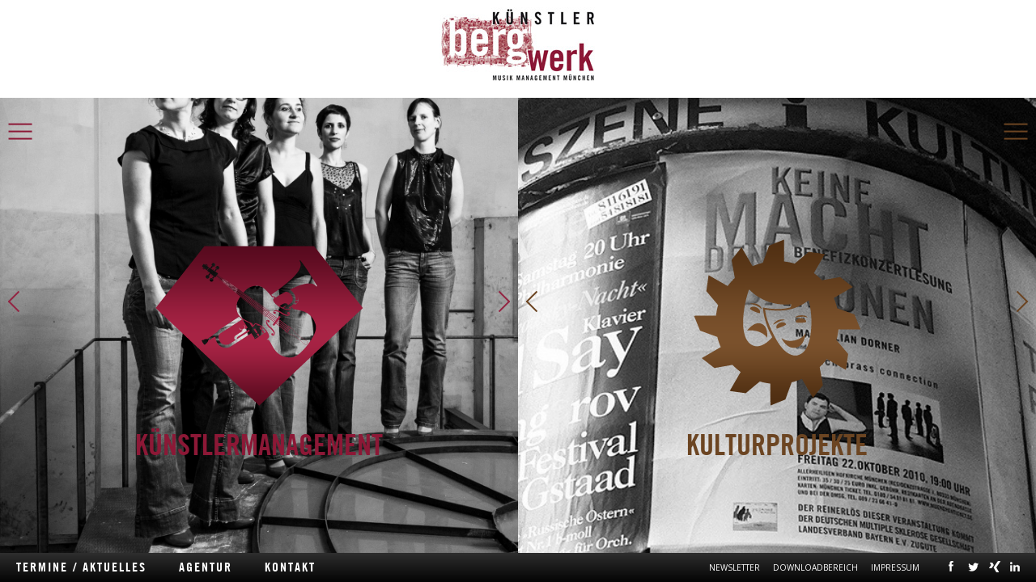

--- FILE ---
content_type: text/html; charset=UTF-8
request_url: http://www.kuenstlerbergwerk.de/
body_size: 4045
content:
<!DOCTYPE html PUBLIC "-//W3C//DTD XHTML 1.0 Transitional//EN" "http://www.w3.org/TR/xhtml1/DTD/xhtml1-transitional.dtd">
<html xmlns="http://www.w3.org/1999/xhtml" lang="de" xml:lang="de">
<head>
<meta http-equiv="Content-Type" content="text/html; charset=utf-8" />

<title>KÜNSTLER BERG WERK - Musik Management München</title>

<meta name="viewport" content="initial-scale=1.0, maximum-scale=1.0, minimum-scale=1.0, user-scalable=no, width=device-width">

<link href="http://fonts.googleapis.com/css?family=EB+Garamond|Open+Sans" rel="stylesheet" type="text/css"/>


<link rel="stylesheet" type="text/css" href="/website/static/css/lib/fancybox/jquery.fancybox.css" media="screen" />
<link rel="stylesheet" type="text/css" href="/website/static/css/lib/fancybox/jquery.fancybox-thumbs.css" media="screen" />
<link rel="stylesheet" type="text/css" href="/website/static/js/lib/videojs/video-js.min.css" media="screen" />
<link rel="stylesheet" type="text/css" href="/website/static/css/lib/normalize.css">
<link rel="stylesheet" type="text/css" href="/website/static/css/lib/flexslider.css">
<link rel="stylesheet" type="text/css" href="/website/static/css/lib/jquery.sidr.dark.css">
<link rel="stylesheet" type="text/css" href="/website/static/css/fonts.css">
	<link rel="stylesheet" type="text/css" href="/website/static/css/kbw.css">

<link rel="shortcut icon" href="/website/static/img/favicon.ico" type="image/x-icon" />
<link rel="apple-touch-icon" href="/website/static/img/appleTouchIcon.png"/>


<meta name="description" content="Künstler Berg Werk - Musik Management München - Thomas Berg - Künstlermanagement &amp; Kulturprojekte" >
<meta name="keywords" content="Künstler Berg Werk, Künstleragentur, München, Künstlermanagement, Kulturprojekte, Kulturkonzepte, Kulturberatung, Kulturproduktionen, Künstlerbergwerk, KBW, Musik, Klassik, Opern auf Bayrisch, Hymne für den FC Bayern" >

</head>

<body class=" homepage loading">

<header id="mainHeader">
	<div id="logo">
		<a href="/"></a>
	</div>
</header>

<div id="selectionContainer">
	<div class="selection left menuClose">
		<a href="javascript:void(0)" class="menuTrigger noOverlay"></a>

		<a href="javascript:void(0)" class="sliderPrev"></a>
		<a href="javascript:void(0)" class="sliderNext"></a>

		<div class="frontdoorSlider">
			<ul class="slides">
									<li>
						<span class="normal" style="background-image: url(/1536x1536__qa_v1-2_1.jpg)"></span>
													<span class="rollover" style="background-image: url(/1536x1536__qa_v1_1.jpg)"></span>
											</li>
									<li>
						<span class="normal" style="background-image: url(/1536x1536_dp_v1-2_1.jpg)"></span>
													<span class="rollover" style="background-image: url(/1536x1536_dp_v1_1.jpg)"></span>
											</li>
									<li>
						<span class="normal" style="background-image: url(/1536x1536_mc_v1-2.jpg)"></span>
													<span class="rollover" style="background-image: url(/1536x1536_mc_v1.jpg)"></span>
											</li>
									<li>
						<span class="normal" style="background-image: url(/oab_motiv_6_sprecher.jpg)"></span>
													<span class="rollover" style="background-image: url(/oab_motiv_6_sprecher-2.jpg)"></span>
											</li>
									<li>
						<span class="normal" style="background-image: url(/lachmusik_2er_pressebild_3-2.jpeg)"></span>
													<span class="rollover" style="background-image: url(/lachmusik_2er_pressebild_3_3.jpeg)"></span>
											</li>
									<li>
						<span class="normal" style="background-image: url(/msq_pressebild_4-2.jpg)"></span>
													<span class="rollover" style="background-image: url(/msq_pressebild_4_1.jpg)"></span>
											</li>
									<li>
						<span class="normal" style="background-image: url(/gerd_anthoff_1-2.jpg)"></span>
													<span class="rollover" style="background-image: url(/gerd_anthoff_1.jpg)"></span>
											</li>
									<li>
						<span class="normal" style="background-image: url(/franui_00-2.jpg)"></span>
													<span class="rollover" style="background-image: url(/franui_00.jpg)"></span>
											</li>
									<li>
						<span class="normal" style="background-image: url(/nikolaus_habjan_pressebild_5-2.jpeg)"></span>
													<span class="rollover" style="background-image: url(/nikolaus_habjan_5.jpeg)"></span>
											</li>
							</ul>
		</div>

		<div class="logo noOverlay">
			<a href="/kuenstler">
				<img src="website/static/img/frontdoor_logo_left_black.png">
				<h3 class="titleLeft">Künstlermanagement</h3>
			</a>
		</div>

		<div class="mouseOverlay">
			<a href="javascript:void(0)" class="menuTrigger"></a>
				<div class="logo">
				<a href="/kuenstler">
					<img src="website/static/img/frontdoor_logo_left_highlight.png">
					<h3 class="titleLeft">Künstlermanagement</h3>
				</a>
			</div>
		</div>

		<div class="menuOverlay">
			<a href="javascript:void(0)" class="triggerClose menuTrigger"></a>
			<ul class="menu">
									<li><a href="/kuenstler#top">Künstler</a></li>
									<li><a href="/kuenstler#text0">Philosophie</a></li>
									<li><a href="/kuenstler#list1">Spektrum</a></li>
									<li><a href="/kuenstler#events2">Termine</a></li>
									<li><a href="/kuenstler#references3">Referenzen (Auswahl)</a></li>
									<li><a href="/kuenstler#contactForm4">Anfrage</a></li>
							</ul>
			<div class="menuTeaser">
				<ul>
											<li>
							<a href="/kuenstler/die-strottern">
								<img src="/website/var/tmp/image-thumbnails/0/1099/thumb__square140/die-strottern-3-credit-victoria-nazarova_2.jpeg">
							</a>
							<div class="overlay">
								<a href="/kuenstler/die-strottern"><span>DIE STROTTERN</span></a>
							</div>
						</li>
											<li>
							<a href="/kuenstler/gerd-anthoff">
								<img src="/website/var/tmp/image-thumbnails/0/483/thumb__square140/_e3y7061_retuschiert_ck_fuer_website.jpeg">
							</a>
							<div class="overlay">
								<a href="/kuenstler/gerd-anthoff"><span>GERD ANTHOFF</span></a>
							</div>
						</li>
											<li>
							<a href="/kuenstler/opern-auf-bayrisch">
								<img src="/website/var/tmp/image-thumbnails/0/1125/thumb__square140/oab_motiv_6_sprecher-3.jpeg">
							</a>
							<div class="overlay">
								<a href="/kuenstler/opern-auf-bayrisch"><span>OPERN AUF BAYRISCH</span></a>
							</div>
						</li>
											<li>
							<a href="/kuenstler/eine-kleine-lachmusik">
								<img src="/website/var/tmp/image-thumbnails/0/931/thumb__square140/lachmusik_2er_pressebild_3_1.jpeg">
							</a>
							<div class="overlay">
								<a href="/kuenstler/eine-kleine-lachmusik"><span>EINE KLEINE LACHMUSIK</span></a>
							</div>
						</li>
											<li>
							<a href="/kuenstler/franui-musicbanda">
								<img src="/website/var/tmp/image-thumbnails/0/540/thumb__square140/franui_00_2.jpeg">
							</a>
							<div class="overlay">
								<a href="/kuenstler/franui-musicbanda"><span>FRANUI - MUSICBANDA</span></a>
							</div>
						</li>
											<li>
							<a href="/kuenstler/modern-string-quartett">
								<img src="/website/var/tmp/image-thumbnails/0/607/thumb__square140/msq-3---l1004161_2.jpeg">
							</a>
							<div class="overlay">
								<a href="/kuenstler/modern-string-quartett"><span>MODERN STRING QUARTET</span></a>
							</div>
						</li>
											<li>
							<a href="/kuenstler/david-pia">
								<img src="/website/var/tmp/image-thumbnails/0/49/thumb__square140/1536x1536_dp_v1_1.jpeg">
							</a>
							<div class="overlay">
								<a href="/kuenstler/david-pia"><span>DAVID PIA</span></a>
							</div>
						</li>
											<li>
							<a href="/kuenstler/chris-boettcher">
								<img src="/website/var/tmp/image-thumbnails/0/1039/thumb__square140/chris_boettcher_plakat-flyer--autogrammkartenmotiv_hochformat_-c-_martin_douglas_1.jpeg">
							</a>
							<div class="overlay">
								<a href="/kuenstler/chris-boettcher"><span>CHRIS BOETTCHER & BIG BAND</span></a>
							</div>
						</li>
											<li>
							<a href="/kuenstler/municussion">
								<img src="/website/var/tmp/image-thumbnails/0/53/thumb__square140/1536x1536_mc_v1_1.jpeg">
							</a>
							<div class="overlay">
								<a href="/kuenstler/municussion"><span>MUNICUSSION</span></a>
							</div>
						</li>
											<li>
							<a href="/kuenstler/stefan-tischler">
								<img src="/website/var/tmp/image-thumbnails/0/56/thumb__square140/1536x1536_st_v1_1.jpeg">
							</a>
							<div class="overlay">
								<a href="/kuenstler/stefan-tischler"><span>STEFAN TISCHLER</span></a>
							</div>
						</li>
									</ul>
			</div>
		</div>
	</div>

	<!-- when menu trigger is clicked, menuOpen class will be added -->
	<div class="selection right menuClose">
		<a href="javascript:void(0)" class="menuTrigger noOverlay"></a>

		<a href="javascript:void(0)" class="sliderPrev"></a>
		<a href="javascript:void(0)" class="sliderNext"></a>

		<div class="frontdoorSlider">
			<ul class="slides">
									<li>
						<span class="normal" style="background-image: url(/konzertplakat-2_1.jpg)"></span>
													<span class="rollover" style="background-image: url(/konzertplakat_1.jpg)"></span>
											</li>
									<li>
						<span class="normal" style="background-image: url(/lorin-maazel-quadrat-2_1.jpg)"></span>
													<span class="rollover" style="background-image: url(/lorin-maazel-quadrat_1.jpg)"></span>
											</li>
									<li>
						<span class="normal" style="background-image: url(/telekom-werbespot-2_1.jpg)"></span>
													<span class="rollover" style="background-image: url(/telekom-werbespot_1.jpg)"></span>
											</li>
									<li>
						<span class="normal" style="background-image: url(/-logo-l1000849-2_1.jpg)"></span>
													<span class="rollover" style="background-image: url(/-logo-l1000849_1.jpg)"></span>
											</li>
									<li>
						<span class="normal" style="background-image: url(/partitur-2.jpg)"></span>
													<span class="rollover" style="background-image: url(/partitur.jpg)"></span>
											</li>
									<li>
						<span class="normal" style="background-image: url(/record-2.jpg)"></span>
													<span class="rollover" style="background-image: url(/record.jpg)"></span>
											</li>
									<li>
						<span class="normal" style="background-image: url(/siemens-festspielnacht-2.jpg)"></span>
													<span class="rollover" style="background-image: url(/siemens-festspielnacht.jpg)"></span>
											</li>
									<li>
						<span class="normal" style="background-image: url(/brainstorming-2_1.jpg)"></span>
													<span class="rollover" style="background-image: url(/brainstorming_1.jpg)"></span>
											</li>
									<li>
						<span class="normal" style="background-image: url(/telekom-werbespot-2.jpg)"></span>
													<span class="rollover" style="background-image: url(/telekom-werbespot.jpg)"></span>
											</li>
							</ul>
		</div>

		<div class="logo noOverlay">
			<a href="/kultur">
				<img src="website/static/img/frontdoor_logo_right_black.png">
				<h3 class="titleRight">Kulturprojekte</h3>
			</a>
		</div>

		<div class="mouseOverlay">
			<a href="javascript:void(0)" class="menuTrigger"></a>
				<div class="logo">
				<a href="/kultur">
					<img src="website/static/img/frontdoor_logo_right_highlight.png">
					<h3 class="titleRight">Kulturprojekte</h3>
				</a>
			</div>
		</div>

		<div class="menuOverlay">
			<a href="javascript:void(0)" class="triggerClose menuTrigger"></a>
			<ul class="menu">
							<li><a href="/kultur#top">Angebot</a></li>
							<li><a href="/kultur#text0">Philosophie</a></li>
							<li><a href="/kultur#list1">Spektrum</a></li>
							<li><a href="/kultur#references2">referenzen (Auswahl)</a></li>
							<li><a href="/kultur#contactForm3">anfrage</a></li>
						</ul>
			<div class="menuTeaser">
				<ul>
										<li>
						<a href="/kultur/kulturkonzepte">
							<img src="/website/var/tmp/image-thumbnails/0/205/thumb__square140/kultur_3.jpeg">
							<h4>KONZEPTE</h4>
							<p>Entwicklung innovativer und exklusiver Kulturkonzepte - Entwicklung und Planung von Veranstaltungskonzepten - Audiovisuelle Umsetzung und Realisierung der Konzepte</p>
						</a>
					</li>
										<li>
						<a href="/kultur/kulturberatung">
							<img src="/website/var/tmp/image-thumbnails/0/214/thumb__square140/kultur_12.jpeg">
							<h4>BERATUNG</h4>
							<p>Analyse bestehender Strukturen - Optimierung interner Prozesse - Entwicklung von Marketingkonzepten - Kulturunternehmensentwicklung</p>
						</a>
					</li>
										<li>
						<a href="/kultur/kulturproduktionen">
							<img src="/website/var/tmp/image-thumbnails/0/213/thumb__square140/kultur_11.jpeg">
							<h4>PRODUKTIONEN</h4>
							<p>Planung und Betreuung von CD-, DVD- und TV-Produktionen - Innovative Musik- und Theaterproduktionen - (Auftrags)-Kompositionen und Arrangements für (Kino)-Filmproduktionen</p>
						</a>
					</li>
									</ul>
			</div>
		</div>
	</div>
</div>
<footer id="mainFooter">
	<div class="menu mobile_menu">
		<ul>
			<li id="mobileIcon"><a href="javascript:void()" ></a></li>
		</ul>
	</div>
	<div class="menu">
		<ul class="menuList">
			<li class="lazy menuItem visible-desktop">
				<a id="trigger_events" href="/footer/news">Termine / Aktuelles</a>
			</li>
			<li class="lazy menuItem visible-desktop">
				<a id="trigger_agency" href="/footer/agency">Agentur</a>
			</li>
			<li class="lazy menuItem visible-desktop">
				<a id="trigger_contact" href="/footer/contact">Kontakt</a>
			</li>

			<li class="lazy menuItem hide-desktop">
				<a id="trigger_events" href="/footer/news">Termine / Aktuelles</a>
			</li>
			<li class="lazy menuItem hide-desktop">
				<a id="trigger_agency" href="/footer/agency">Agentur</a>
			</li>
			<li class="lazy menuItem hide-desktop">
				<a id="trigger_contact" href="/footer/contact">Kontakt</a>
			</li>

			<li class="right social linkedin smallMargin menuItem"><a href="http://www.linkedin.com/pub/thomas-berg/57/308/5a8" target="_blank">linkedin</a></li>
			<li class="right social xing smallMargin menuItem"><a href="https://www.xing.com/profile/Thomas_Berg25?sc_o=mxb_p" target="_blank">xing</a></li>
			<li class="right social twitter smallMargin menuItem"><a href="https://twitter.com/kbw_muenchen" target="_blank">twitter</a></li>
			<li class="right social facebook mediumLeftMargin menuItem"><a href="https://www.facebook.com/kuenstlerbergwerk" target="_blank">facebook</a></li>

			<li class="visible-desktop right mediumMargin impressum menuItem sublayer"><a href="/footer/impressum">Impressum</a></li>
			<li class="visible-desktop right mediumMargin menuItem sublayer"><a href="/footer/downloads">Downloadbereich</a></li>
			<li class="visible-desktop right mediumMargin menuItem sublayer"><a href="/footer/newsletter">Newsletter</a></li>

			<li class="hide-desktop sublayer-mobile right mediumMargin mobile_margin menuItem"><a href="/footer/newsletter">Newsletter</a></li>
			<li class="hide-desktop sublayer-mobile right mediumMargin menuItem"><a href="/footer/downloads">Downloadbereich</a></li>
			<li class="hide-desktop sublayer-mobile right mediumMargin menuItem"><a href="/footer/impressum">Impressum</a></li>
		</ul>

		<ul class="socialList">
			<li class="right social linkedin smallMargin menuItem"><a href="http://www.linkedin.com/pub/thomas-berg/57/308/5a8" target="_blank">linkedin</a></li>
			<li class="right social xing smallMargin menuItem"><a href="https://www.xing.com/profile/Thomas_Berg25?sc_o=mxb_p" target="_blank">xing</a></li>
			<li class="right social twitter smallMargin menuItem"><a href="https://twitter.com/kbw_muenchen" target="_blank">twitter</a></li>
			<li class="right social facebook mediumLeftMargin menuItem"><a href="https://www.facebook.com/kuenstlerbergwerk" target="_blank">facebook</a></li>
		</ul>
	</div>
	<div class="content">
		<div id="footerContent">
		</div>
	</div>
	<div id="sublayer" style="display: none;"></div>
</footer>
<script src="/website/static/js/lib/jquery-1.11.0.min.js" type="text/javascript"></script>
<script src="/website/static/js/lib/jquery.flexslider.js" type="text/javascript"></script>
<script src="/website/static/js/lib/jquery.sidr.min.js" type="text/javascript"></script>
<script src="/website/static/js/lib/jquery-dateFormat.js" type="text/javascript"></script>
<script src="/website/static/js/lib/enquire.min.js" type="text/javascript"></script>
<script src="/website/static/js/lib/fancybox/jquery.fancybox.pack.js"></script>
<script src="/website/static/js/lib/fancybox/jquery.fancybox-thumbs.js"></script>
<script src="/website/static/js/lib/videojs/video.js"></script>
<script src="/website/static/js/lib/scrollspy.js"></script>
<script src="/website/static/js/lib/hammer.min.js"></script>
<script src="/website/static/js/basics.js" type="text/javascript"></script>
<script src="/website/static/js/mobile.js" type="text/javascript"></script>
<script src="/website/static/js/tablet.js" type="text/javascript"></script>
<script src="/website/static/js/desktop.js" type="text/javascript"></script>
<script src="/website/static/js/player.js" type="text/javascript"></script>
<script src="/website/static/js/eventfilter.js" type="text/javascript"></script>
<script src="/website/static/js/contactForm.js" type="text/javascript"></script>
<script src="/website/static/js/popupVideo.js" type="text/javascript"></script>
<script src="http://maps.googleapis.com/maps/api/js?key=AIzaSyB4aiWu5xRsObGHBZkph5rS0XqLusXXM8o&sensor=false"></script>

<script>
videojs.options.flash.swf = "www.kuenstlerbergwerk.de/website/static/js/lib/videojs/video-js.swf";
</script>

	<script>
	(function(i,s,o,g,r,a,m){i['GoogleAnalyticsObject']=r;i[r]=i[r]||function(){
	(i[r].q=i[r].q||[]).push(arguments)},i[r].l=1*new Date();a=s.createElement(o),
	m=s.getElementsByTagName(o)[0];a.async=1;a.src=g;m.parentNode.insertBefore(a,m)
	})(window,document,'script','//www.google-analytics.com/analytics.js','ga');

	ga('create', 'UA-8696115-1', 'kuenstlerbergwerk.de');
	ga('send', 'pageview');
	</script>

</body>
</html>

--- FILE ---
content_type: text/css
request_url: http://www.kuenstlerbergwerk.de/website/static/css/fonts.css
body_size: 265
content:
@font-face{
	font-family:"TradeGothicBold";
	src:url("../fonts/675505/e4693908-7208-4b04-93c4-8d004c3b4e1f.eot?#iefix");
	src:url("../fonts/675505/e4693908-7208-4b04-93c4-8d004c3b4e1f.eot?#iefix") format("eot"),
		url("../fonts/675505/e2fbc63c-e7b1-4828-b0b6-275131d16fd0.woff") format("woff"),
		url("../fonts/675505/805d9356-a4a5-46df-8390-957c803e33bc.ttf") format("truetype"),
		url("../fonts/675505/df0f9c50-3ce3-4b1f-8120-074ca66b83b1.svg#df0f9c50-3ce3-4b1f-8120-074ca66b83b1") format("svg");
}

--- FILE ---
content_type: text/css
request_url: http://www.kuenstlerbergwerk.de/website/static/css/kbw.css
body_size: 14381
content:
html,body{height:100%;-webkit-font-smoothing:antialiased}h1,h2{text-transform:uppercase}h3,h4,h5,h6{color:#4a4a4a}h2,h3{text-align:center}h1,h2,h3,h4,h5,h6{font-family:'TradeGothicBold',serif;font-weight:normal}a{text-decoration:underline}a.buttonstyle{font-family:'TradeGothicBold',serif;text-decoration:none;text-transform:uppercase;font-size:11px;color:#fff !important;height:20px;line-height:20px;background-color:#e2e2e2;background-image:-webkit-linear-gradient(#e2e2e2 0, #565656 100%);background-image:-moz-linear-gradient(#e2e2e2 0, #565656 100%);background-image:-o-linear-gradient(#e2e2e2 0, #565656 100%);background-image:linear-gradient(#e2e2e2 0, #565656 100%)}a.buttonstyle:hover{background-color:#616161;background-image:-webkit-linear-gradient(#616161 0, #363636 100%);background-image:-moz-linear-gradient(#616161 0, #363636 100%);background-image:-o-linear-gradient(#616161 0, #363636 100%);background-image:linear-gradient(#616161 0, #363636 100%)}.red h1,.red h2{color:#8c1836}.red a{color:#8c1836}.red a.buttonstyle.active{background-color:#8c1836;background-image:-webkit-linear-gradient(#8c1836 0, #621126 100%);background-image:-moz-linear-gradient(#8c1836 0, #621126 100%);background-image:-o-linear-gradient(#8c1836 0, #621126 100%);background-image:linear-gradient(#8c1836 0, #621126 100%)}.red .flex-control-paging li a{background:#fff;opacity:1}.red .flex-control-paging li a:hover{background:#621126}.red .flex-control-paging li a.flex-active{background:#621126}.sidr-inner .red h1,.sidr-inner .red h2,.sidr-inner .red a,.sidr-inner .red a.btnClosed{color:#8c1836}.sidr-inner .brown h1,.sidr-inner .brown h2,.sidr-inner .brown a,.sidr-inner .brown a.btnClosed{color:#6c4522 !important}.brown h1,.brown h2{color:#6c4522}.brown a{color:#6c4522}.brown a.buttonstyle.active{background-color:#6e4623;background-image:-webkit-linear-gradient(#6e4623 0, #502f12 100%);background-image:-moz-linear-gradient(#6e4623 0, #502f12 100%);background-image:-o-linear-gradient(#6e4623 0, #502f12 100%);background-image:linear-gradient(#6e4623 0, #502f12 100%)}.brown .flex-control-paging li a{background:#fff;opacity:1}.brown .flex-control-paging li a:hover{background:#502f12}.brown .flex-control-paging li a.flex-active{background:#502f12}.gray{color:#363636 !important}@media screen and (min-width:1024px){.visible-desktop{display:block}.sidr-class-visible-desktop{display:block}.visible-tablet{display:none}.visible-mobile{display:none}.hide-desktop{display:none}.hide-tablet{display:block}.hide-mobile{display:block}}@media screen and (min-width:768px) and (max-width:1023px){.visible-desktop{display:none}.sidr-class-visible-desktop{display:none}.visible-tablet{display:block}.visible-mobile{display:none}.hide-desktop{display:block}.hide-tablet{display:none}.hide-mobile{display:block}}@media screen and (max-width:767px){.visible-desktop{display:none}.sidr-class-visible-desktop{display:none}.visible-tablet{display:none}.visible-mobile{display:block}.hide-desktop{display:block}.hide-tablet{display:block}.hide-mobile{display:none}}header{background-color:#fff;position:fixed;top:0;z-index:999;width:100%;height:121px}header.largerHeader{height:150px}header #logo{text-align:center;margin-left:auto;margin-right:auto;padding-top:9px;width:940px;height:93px;background-color:#fff;-moz-box-sizing:border-box;box-sizing:border-box}header #logo a{padding-left:97px;padding-right:97px;padding-bottom:93px;background:url('../img/kbw-logo.jpg');background-repeat:no-repeat;height:0;display:inline-block}header #menuTrigger{width:60px;height:100%;float:left}header #mainNav{text-align:center}header #mainNav #scrollspyArrow{position:absolute;top:138px}header #mainNav #scrollspyArrow.initialized{-webkit-transition:left .5s;transition:left .5s}header #mainNav ul{margin-top:26px;padding:0}header #mainNav ul li{list-style-type:none;margin-left:20px;margin-right:20px;display:inline-block}header #mainNav ul li.title{display:none}header #mainNav ul li a{font-family:'TradeGothicBold',serif;text-decoration:none;text-transform:uppercase;font-size:14px;letter-spacing:1px;height:59px;display:inline-block;color:#8c1836}header #mainNav ul li a:hover{color:#565656 !important}header #mainNav ul .subList{display:none}header #navLeft,header #navRight{position:absolute;bottom:0;width:201px;height:155px}header #navLeft a,header #navRight a{display:block;position:absolute;width:100%;height:100%;text-decoration:none;text-align:center}header #navLeft a img,header #navRight a img{display:block;margin:0 auto;width:75%;-webkit-transition:margin-top .3s;transition:margin-top .3s}header #navLeft a .headerLinkText,header #navRight a .headerLinkText{color:#fff;font-family:'TradeGothicBold',serif;-webkit-transition:opacity .1s;transition:opacity .1s;text-transform:uppercase}header #navLeft a.visible img,header #navRight a.visible img{-webkit-transition:margin-top 1s;transition:margin-top 1s}header #navLeft a.visible .headerLinkText,header #navRight a.visible .headerLinkText{-webkit-transition:opacity 1.3s;transition:opacity 1.3s}header #navLeft .arrow,header #navRight .arrow{position:fixed;-moz-box-sizing:border-box;box-sizing:border-box}header #navLeft{left:0}header #navLeft a{background-color:#8c1836;background-image:-webkit-linear-gradient(#8c1836 0, #621126 100%);background-image:-moz-linear-gradient(#8c1836 0, #621126 100%);background-image:-o-linear-gradient(#8c1836 0, #621126 100%);background-image:linear-gradient(#8c1836 0, #621126 100%)}header #navLeft a:hover{background-color:#621126;background-image:-webkit-linear-gradient(#621126 0, #8c1836 100%);background-image:-moz-linear-gradient(#621126 0, #8c1836 100%);background-image:-o-linear-gradient(#621126 0, #8c1836 100%);background-image:linear-gradient(#621126 0, #8c1836 100%)}header #navRight{right:0}header #navRight a{background-color:#6e4623;background-image:-webkit-linear-gradient(#6e4623 0, #502f12 100%);background-image:-moz-linear-gradient(#6e4623 0, #502f12 100%);background-image:-o-linear-gradient(#6e4623 0, #502f12 100%);background-image:linear-gradient(#6e4623 0, #502f12 100%)}header #navRight a:hover{background-color:#502f12;background-image:-webkit-linear-gradient(#502f12 0, #6e4623 100%);background-image:-moz-linear-gradient(#502f12 0, #6e4623 100%);background-image:-o-linear-gradient(#502f12 0, #6e4623 100%);background-image:linear-gradient(#502f12 0, #6e4623 100%)}header #navRight.mobileArtistLink a{background-color:#8c1836;background-image:-webkit-linear-gradient(#8c1836 0, #621126 100%);background-image:-moz-linear-gradient(#8c1836 0, #621126 100%);background-image:-o-linear-gradient(#8c1836 0, #621126 100%);background-image:linear-gradient(#8c1836 0, #621126 100%)}header #navRight.mobileArtistLink a:hover{background-color:#621126;background-image:-webkit-linear-gradient(#621126 0, #8c1836 100%);background-image:-moz-linear-gradient(#621126 0, #8c1836 100%);background-image:-o-linear-gradient(#621126 0, #8c1836 100%);background-image:linear-gradient(#621126 0, #8c1836 100%)}.red header #menuTrigger{background:url('../img/branding/red/menu.png') center center no-repeat}.red header #mainNav #closeNav{background:url('../img/branding/red/cross.png') center center}.red header #mainNav ul li a{color:#8c1836}.brown header #menuTrigger{background:url('../img/branding/brown/menu.png') center center no-repeat}.brown header #mainNav #closeNav{background:url('../img/branding/brown/cross.png') center center}.brown header #mainNav ul li a{color:#6c4522}.subnav{display:block;text-align:center;bottom:24px;width:100%}.subnav:after{content:".";display:block;height:0;clear:both;visibility:hidden}.subnav ul{margin:0}.subnav ul li{list-style:none;display:inline-block;margin:0 5px 10px 5px;width:114px}.subnav ul li a{display:block;width:100%;height:100%;border-radius:5px}.red .subnav ul li:active{background-color:#8c1836;background-image:-webkit-linear-gradient(#8c1836 0, #621126 100%);background-image:-moz-linear-gradient(#8c1836 0, #621126 100%);background-image:-o-linear-gradient(#8c1836 0, #621126 100%);background-image:linear-gradient(#8c1836 0, #621126 100%)}.brown .subnav ul li:active{background-color:#6e4623;background-image:-webkit-linear-gradient(#6e4623 0, #502f12 100%);background-image:-moz-linear-gradient(#6e4623 0, #502f12 100%);background-image:-o-linear-gradient(#6e4623 0, #502f12 100%);background-image:linear-gradient(#6e4623 0, #502f12 100%)}::selection{background:#999;color:#fff}body.footerOpen,body.sublayerOpen{overflow:hidden}#body{margin-top:121px;margin-bottom:36px;background-color:#f1f1f3}#body .whiteBackground section{background-color:#fff}#body .whiteBackground section .toggleContainer:nth-child(odd):not(.refEntry),#body .whiteBackground section .formCell:not(.refEntry),#body .whiteBackground section .content_select:not(.refEntry),#body .whiteBackground section .message:not(.refEntry){background-color:#f1f1f3}#body .whiteBackground .artistFooter{background-color:#fff}#top{position:relative;top:-121px}section{border-bottom:1px solid #fff;margin-right:auto;margin-left:auto;padding-top:77px;padding-bottom:80px}section:after{content:".";display:block;height:0;clear:both;visibility:hidden}section.imageBorder{border-width:0 0 2px 0;-moz-border-image:url('../img/sectionBorder.jpg') 0 0 2 0 repeat;-webkit-border-image:url('../img/sectionBorder.jpg') 0 0 2 0 repeat;border-image:url('../img/sectionBorder.jpg') 0 0 2 0 repeat}section h2{margin:0 0 18px 0;font-size:40px}section h3{margin:0;font-size:25px}section .sectionText{font-family:'EB Garamond',serif;font-size:18px;color:#4a4a4a;line-height:26px;text-align:center;width:940px;margin-right:auto;margin-left:auto;min-width:100px}section .sectionText p{margin-bottom:15px}section .sectionText p:last-child{margin-bottom:0}section .sectionText.success,section .sectionText.warnung{margin-top:50px;font-family:'TradeGothicBold',serif}section .sectionText a{color:#8c1836}.brown section .sectionText a{color:#6c4522}section .sectionText a.btnClosed{background-image:url('../img/branding/red/arrow_down.png');background-repeat:no-repeat;background-position:60px 0;min-width:100px;font-family:'TradeGothicBold',serif;display:inline;text-transform:uppercase;font-size:12px;text-decoration:none;padding-right:40px}.brown section .sectionText a.btnClosed{background-image:url('../img/branding/brown/arrow_down.png')}section .sectionText a.btnClosed.moreEvents{background-position:79px 0}section .sectionText a.btnUp{background-image:url('../img/branding/red/arrow_up.png');background-position:65px 0;position:absolute;right:15px;padding-right:0;margin-top:40px}.brown section .sectionText a.btnUp{background-image:url('../img/branding/brown/arrow_up.png')}section .sectionText a.btnUp.pressBtnMargin{margin-top:96px}section .sectionText a.btnExpanded{background-image:url('../img/branding/red/arrow_up.png');background-repeat:no-repeat;background-position:63px 0;min-width:100px;font-family:'TradeGothicBold',serif;text-transform:uppercase;font-size:12px;text-decoration:none;padding-right:40px;display:none}.brown section .sectionText a.btnExpanded{background-image:url('../img/branding/brown/arrow_up.png')}section .sectionText .toggleElement{display:none}section .sectionText.active .toggleElement{display:block}section .sectionText.active .btnClosed{display:none}section .sectionText.active .btnExpanded{display:inline}section .filter{margin-top:48px;margin-bottom:35px;margin-left:auto;margin-right:auto;text-align:center}section .filter:after{content:".";display:block;height:0;clear:both;visibility:hidden}section .filter li,section .filter li a{list-style-type:none;font-family:'TradeGothicBold',serif;font-size:12px;color:#999;text-transform:uppercase;letter-spacing:1px;margin-left:20px;margin-right:20px;display:inline-block}section .filter li a{text-decoration:underline;margin:0 3px 0 0}section .filter li a.active{text-decoration:none}section.headSection{background-color:#f1f1f3;padding-bottom:0;min-width:100px}section.headSection a{color:#8c1836}.brown section.headSection a{color:#6c4522}section.headSection a.btnClosed{background-image:url('../img/branding/red/arrow_down.png');background-repeat:no-repeat;background-position:60px 0;min-width:100px;font-family:'TradeGothicBold',serif;display:inline;text-transform:uppercase;font-size:12px;text-decoration:none;padding-right:40px}.brown section.headSection a.btnClosed{background-image:url('../img/branding/brown/arrow_down.png')}section.headSection a.btnClosed.moreEvents{background-position:79px 0}section.headSection a.btnUp{background-image:url('../img/branding/red/arrow_up.png');background-position:65px 0;position:absolute;right:15px;padding-right:0;margin-top:40px}.brown section.headSection a.btnUp{background-image:url('../img/branding/brown/arrow_up.png')}section.headSection a.btnUp.pressBtnMargin{margin-top:96px}section.headSection a.btnExpanded{background-image:url('../img/branding/red/arrow_up.png');background-repeat:no-repeat;background-position:63px 0;min-width:100px;font-family:'TradeGothicBold',serif;text-transform:uppercase;font-size:12px;text-decoration:none;padding-right:40px;display:none}.brown section.headSection a.btnExpanded{background-image:url('../img/branding/brown/arrow_up.png')}section.headSection .toggleElement{display:none}section.headSection.active .toggleElement{display:block}section.headSection.active .btnClosed{display:none}section.headSection.active .btnExpanded{display:inline}section.headSection .moreContainer{width:940px;margin-left:auto;margin-right:auto;margin-bottom:45px;text-align:right}section.headSection .toggleElement p{font-size:18px;line-height:26px}section.headSection .flex-direction-nav{display:none}section.headSection.white{background-color:#fff;padding-top:220px}section.headSection.white section{border-bottom:1px solid #f1f1f3}section.headSection.white section .contactForm .formCell,section.headSection.white section .contactForm .select,section.headSection.white section .contactForm .message{background:#f1f1f3}section.headSection.white section .repertoire li:nth-child(odd){background-color:#f1f1f3}section.headSection.white section .event:nth-child(odd){background-color:#f1f1f3}section.headSection.downloads{-moz-box-sizing:border-box;box-sizing:border-box;height:144px;padding-top:80px;margin-bottom:20px;border-bottom:none}section.headSection.downloads h2{margin-bottom:20px}section.headSection.downloads .subnav{position:static}section.headSection.downloads .subnav ul{padding:0}section.headSection.downloads .subnav ul li{width:auto}section.headSection.downloads .subnav ul li a{width:auto;padding-left:18px;padding-right:18px}section.headSection.downloads .subnav ul li a.cultureButton.active{background-color:#6e4623 !important;background-image:-webkit-linear-gradient(#6e4623 0, #502f12 100%) !important;background-image:-moz-linear-gradient(#6e4623 0, #502f12 100%) !important;background-image:-o-linear-gradient(#6e4623 0, #502f12 100%) !important;background-image:linear-gradient(#6e4623 0, #502f12 100%) !important}section#stickySubHeader{padding-top:24px;padding-bottom:24px;position:fixed;width:100%;top:155px;background-color:#f1f1f3;z-index:50;min-height:140px;-moz-box-sizing:border-box;box-sizing:border-box}section#stickySubHeader .moreMobile{display:none}section#stickySubHeader .subnav ul{padding:0}section.contentSection{min-width:100px}section.contentSection a{color:#8c1836}.brown section.contentSection a{color:#6c4522}section.contentSection a.btnClosed{background-image:url('../img/branding/red/arrow_down.png');background-repeat:no-repeat;background-position:60px 0;min-width:100px;font-family:'TradeGothicBold',serif;display:inline;text-transform:uppercase;font-size:12px;text-decoration:none;padding-right:40px}.brown section.contentSection a.btnClosed{background-image:url('../img/branding/brown/arrow_down.png')}section.contentSection a.btnClosed.moreEvents{background-position:79px 0}section.contentSection a.btnUp{background-image:url('../img/branding/red/arrow_up.png');background-position:65px 0;position:absolute;right:15px;padding-right:0;margin-top:40px}.brown section.contentSection a.btnUp{background-image:url('../img/branding/brown/arrow_up.png')}section.contentSection a.btnUp.pressBtnMargin{margin-top:96px}section.contentSection a.btnExpanded{background-image:url('../img/branding/red/arrow_up.png');background-repeat:no-repeat;background-position:63px 0;min-width:100px;font-family:'TradeGothicBold',serif;text-transform:uppercase;font-size:12px;text-decoration:none;padding-right:40px;display:none}.brown section.contentSection a.btnExpanded{background-image:url('../img/branding/brown/arrow_up.png')}section.contentSection .toggleElement{display:none}section.contentSection.active .toggleElement{display:block}section.contentSection.active .btnClosed{display:none}section.contentSection.active .btnExpanded{display:inline}section.contentSection.downloadSection{border-bottom:none}section.contentSection.downloadSection.red a{color:#8c1836}section.contentSection.downloadSection.red .btnClosed{background-image:url('../img/branding/red/arrow_down.png') !important}section.contentSection.downloadSection.red .btnExpanded{background-image:url('../img/branding/red/arrow_up.png') !important}section.contentSection.downloadSection.brown a{color:#6c4522}section.contentSection.downloadSection.brown .btnClosed{background-image:url('../img/branding/brown/arrow_down.png') !important}section.contentSection.downloadSection.brown .btnExpanded{background-image:url('../img/branding/brown/arrow_up.png') !important}section.contentSection.impressumSection,section.contentSection.newsletterSection{border-bottom:none;padding-top:80px}section.artistFooter{margin-bottom:0;padding-bottom:36px;position:absolute;background-color:#f1f1f3}section.artistFooter .imageContainer{margin-top:28px;border-top:none;position:relative;display:block}section.artistFooter .imageContainer .item a{width:100%;height:100%;display:block}section.artistFooter .imageContainer .item a img{width:100%}section.artistFooter .imageContainer .item .overlay{opacity:0;padding:0;height:100%;width:100%;-webkit-transition:opacity .7s;transition:opacity .7s;display:block}section.artistFooter .imageContainer .item .overlay a{font-family:'TradeGothicBold',serif;color:#fff;font-size:26px;text-transform:uppercase;text-decoration:none;width:100%;height:100%;display:table}section.artistFooter .imageContainer .item .overlay a span{display:table-cell;vertical-align:middle}section.artistFooter .imageContainer .item:hover .overlay{opacity:1}section .artistList{margin-bottom:35px}section .artistList ul{text-decoration:none;margin-bottom:11px;margin-top:0;margin-left:auto;margin-right:auto;text-transform:uppercase;font-family:'TradeGothicBold',serif;font-size:18px;list-style:none;padding-left:0}section .artistList ul:after{content:".";display:block;height:0;clear:both;visibility:hidden}section .artistList ul li{width:730px;position:relative;margin-left:auto;margin-right:auto;height:22px}section .artistList ul li .castLeft{color:#8c1836;-moz-box-sizing:border-box;box-sizing:border-box;width:350px;float:left;text-align:right}.brown section .artistList ul li .castLeft{color:#6c4522}section .artistList ul li .castRight{color:#4a4a4a;-moz-box-sizing:border-box;box-sizing:border-box;width:350px;float:right;text-align:left}section .columnheader{padding-bottom:10px;color:#4a4a4a;margin-left:auto;margin-right:auto;width:940px}section .columnheader span{font-family:'EB Garamond',serif;font-size:18px}section .columnheader span.dateWidth{min-width:154px;float:left}section .columnheader span.eventInfoWidth{min-width:392px;float:left}section .toggleElement{margin-top:6px;margin-bottom:1px;font-family:'EB Garamond',serif;font-size:15px;line-height:16px}section p{margin-top:0;margin-bottom:0}section .impressumText h4{color:#bfbfbf;margin:0}section .impressumText h3{color:#7e7e7e}section .impressumText .adresse{width:250px;position:relative;margin:auto}section .impressumText .adresse .left{text-align:left}section .impressumText .adresse .left span{padding-left:30px;width:40px;display:block;float:left}section.newsletterSection p{margin-top:45px;padding-bottom:45px}section.newsletterSection .formCell{width:453px}section.newsletterSection #lastname{float:right}section.newsletterSection .submitBtn{margin-left:0;float:right;margin-top:10px;background-color:#565656 !important;background-image:-webkit-linear-gradient(#565656 0, #000 100%) !important;background-image:-moz-linear-gradient(#565656 0, #000 100%) !important;background-image:-o-linear-gradient(#565656 0, #000 100%) !important;background-image:linear-gradient(#565656 0, #000 100%) !important}section.newsletterSection .submitBtn:hover{background-color:#000 !important;background-image:-webkit-linear-gradient(#000 0, #565656 100%) !important;background-image:-moz-linear-gradient(#000 0, #565656 100%) !important;background-image:-o-linear-gradient(#000 0, #565656 100%) !important;background-image:linear-gradient(#000 0, #565656 100%) !important}.red a.btnClosed{background-image:url('../img/branding/red/arrow_down.png');color:#8c1836 !important}.red a.btnExpanded{background-image:url('../img/branding/red/arrow_up.png');color:#8c1836 !important}.brown a.btnClosed{background-image:url('../img/branding/brown/arrow_down.png');color:#6c4522 !important}.brown a.btnExpanded{background-image:url('../img/branding/brown/arrow_up.png');color:#6c4522 !important}@media screen and (max-width:1200px){section.artistFooter .imageContainer .item .overlay a{font-size:20px}}@media screen and (max-width:1023px){section.artistFooter .imageContainer .item .overlay{display:none}section.artistFooter .imageContainer .item:hover .overlay{opacity:0}}@media screen and (max-width:1024px){section.headSection .moreContainer{width:748px}}@media screen and (max-width:767px){section.headSection .moreContainer{width:300px;text-align:center}}footer{position:fixed;bottom:0;width:100%;height:36px;line-height:36px;display:inherit;z-index:1000;background-color:#040404}footer .menu{background-color:#2e2e2e;background-image:-webkit-linear-gradient(#2e2e2e 0, #040404 100%);background-image:-moz-linear-gradient(#2e2e2e 0, #040404 100%);background-image:-o-linear-gradient(#2e2e2e 0, #040404 100%);background-image:linear-gradient(#2e2e2e 0, #040404 100%)}footer .menu:after{content:".";display:block;height:0;clear:both;visibility:hidden}footer .menu.mobile_menu{display:none}footer .menu ul.socialList{display:none}footer .menu ul{margin:0;padding-left:0;padding-right:9px}footer .menu ul li{list-style-type:none;float:left;padding-left:20px;padding-right:20px;font-size:16px;font-family:'TradeGothicBold',serif;height:36px;line-height:36px;left:0;right:0}footer .menu ul li.social a{text-indent:-9999px;display:block;height:20px;margin-top:6px;-webkit-transition:background-position .3s;transition:background-position .3s}footer .menu ul li.linkedin a{background:url('/website/static/img/icon_linkedin_new.png') no-repeat;width:12px;background-position:0 -20px}footer .menu ul li.linkedin a:hover{background-position:0 0}footer .menu ul li.xing a{background:url('/website/static/img/icon_xing_new.png') no-repeat;width:16px;background-position:0 -20px}footer .menu ul li.xing a:hover{background-position:0 0}footer .menu ul li.twitter a{background:url('/website/static/img/icon_twitter_new.png') no-repeat;width:15px;background-position:0 -20px}footer .menu ul li.twitter a:hover{background-position:0 0}footer .menu ul li.facebook a{background:url('/website/static/img/icon_facebook_new.png') no-repeat;width:13px;background-position:0 -20px}footer .menu ul li.facebook a:hover{background-position:0 0}footer .menu ul li.active{background-color:#2e2e2e}footer .menu ul li.right{float:right}footer .menu ul li.right a{font-family:'Open Sans',sans-serif;font-size:10px;letter-spacing:normal}footer .menu ul li.marginRight{margin-right:53px;padding:0}footer .menu ul li.mediumMargin{padding-left:8px;padding-right:8px}footer .menu ul li.mediumMargin.active{background-color:#f1f1f3}footer .menu ul li.mediumMargin.active a{color:#4a4a4a}footer .menu ul li.smallMargin{margin-right:11px;padding:0}footer .menu ul li.mediumLeftMargin{margin-left:5px;margin-right:-7px}footer .menu ul li#mobileIcon a{display:none}footer .menu ul li a{color:#fff;text-decoration:none;text-transform:uppercase;letter-spacing:2px}footer .menu ul li a:hover{color:#4a4a4a}footer .menu ul li a img{margin-top:5px;margin-bottom:5px}footer .content{background-color:#2e2e2e;background-image:-webkit-linear-gradient(#2e2e2e 0, #040404 100%);background-image:-moz-linear-gradient(#2e2e2e 0, #040404 100%);background-image:-o-linear-gradient(#2e2e2e 0, #040404 100%);background-image:linear-gradient(#2e2e2e 0, #040404 100%);-ms-overflow-style:none}footer .content:after{content:".";display:block;height:0;clear:both;visibility:hidden}footer .content ::-webkit-scrollbar{width:10px}footer .content ::-webkit-scrollbar-track{background-color:#363636}footer .content ::-webkit-scrollbar-thumb{background-color:#616161}@media screen and (width:1024px){#sublayer{overflow:scroll !important;-webkit-overflow-scrolling:touch !important}}@media screen and (max-width:1023px){#close.imprint{right:19px;top:25px}.sidr-inner div.events #footer_left h2{margin-bottom:0 !important}.sidr-inner div.events .footer_text_content{width:auto;height:auto}.sidr-inner div.events #footer_right .footer_text_content{width:auto;margin-top:20px;height:auto}.sidr-inner div.events #footer_right .footer_text_content .footer_info p{padding-right:68px}.sidr-inner div.events #footer_right .footer_text_content h4{margin-top:0}.sidr-inner div.events #footer_right .footer_text_content img{position:absolute;margin-left:20px}.sidr-inner div.events .footer_event{padding-left:20px}.sidr-inner div.events .footer_event .footer_eventContent{padding-top:6px;box-sizing:border-box;-moz-box-sizing:border-box}.sidr-inner div.events h2{padding-left:22px}.sidr-inner div.agency #footer_right h2{margin-bottom:23px}.sidr-inner div.agency .footer_text_content{width:auto;height:auto}.sidr-inner div.agency .footer_text_content img{position:absolute}.sidr-inner div.contact #footer_left h2{margin-bottom:0 !important}.sidr-inner div.contact #footer_left h3{margin-bottom:13px}.sidr-inner div.contact #footer_right h2{margin-bottom:-8px !important}.sidr-inner div.contact #close,.sidr-inner div.agency #close,.sidr-inner div.events #close{top:30px;right:30px;padding:0}.sidr-inner div.contact #footer_left,.sidr-inner div.agency #footer_left,.sidr-inner div.events #footer_left{width:100%;float:none}.sidr-inner div.contact #footer_left h2,.sidr-inner div.agency #footer_left h2,.sidr-inner div.events #footer_left h2{margin-top:77px !important}.sidr-inner div.contact #footer_right,.sidr-inner div.agency #footer_right,.sidr-inner div.events #footer_right{clear:both;float:none;width:100%}.sidr-inner div.contact #footer_right h2,.sidr-inner div.agency #footer_right h2,.sidr-inner div.events #footer_right h2{margin-top:45px;margin-bottom:22px;padding-left:22px}.sidr-inner div.contact #footer_right h4,.sidr-inner div.agency #footer_right h4,.sidr-inner div.events #footer_right h4{margin-top:0;padding-left:0}.sidr-inner div.contact #footer_right h3,.sidr-inner div.agency #footer_right h3,.sidr-inner div.events #footer_right h3{margin-top:3px;padding-left:0}.sidr-inner div.contact #overview,.sidr-inner div.agency #overview,.sidr-inner div.events #overview{padding-right:22px}.sidr-inner div.contact .agency #close,.sidr-inner div.agency .agency #close,.sidr-inner div.events .agency #close{right:55px}.sidr-inner div.contact .agency h2,.sidr-inner div.agency .agency h2,.sidr-inner div.events .agency h2{margin-top:86px !important;margin-bottom:12px}.sidr-inner div.contact .agency .footer_info,.sidr-inner div.agency .agency .footer_info,.sidr-inner div.events .agency .footer_info{margin-top:0}.sidr-inner div.contact .agency .footer_info p,.sidr-inner div.agency .agency .footer_info p,.sidr-inner div.events .agency .footer_info p{padding-right:65px}.sidr-inner div.contact .agency #footer_right,.sidr-inner div.agency .agency #footer_right,.sidr-inner div.events .agency #footer_right{margin-top:137px}.sidr-inner div.contact .agency #footer_left,.sidr-inner div.agency .agency #footer_left,.sidr-inner div.events .agency #footer_left,.sidr-inner div.contact .agency #footer_right,.sidr-inner div.agency .agency #footer_right,.sidr-inner div.events .agency #footer_right{height:auto}.sidr-inner div.contact .agency img,.sidr-inner div.agency .agency img,.sidr-inner div.events .agency img{position:absolute}.sidr-inner div.contact .contact #footer_left h2,.sidr-inner div.agency .contact #footer_left h2,.sidr-inner div.events .contact #footer_left h2{margin-top:86px !important;margin-bottom:12px !important}.sidr-inner div.contact .contact #footer_right h2,.sidr-inner div.agency .contact #footer_right h2,.sidr-inner div.events .contact #footer_right h2{margin-top:150px}.sidr-inner div.contact .contact .footer_text_content .footer_info,.sidr-inner div.agency .contact .footer_text_content .footer_info,.sidr-inner div.events .contact .footer_text_content .footer_info{margin-left:2px}.sidr-inner div.contact .contact .footer_text_content .footer_info h3,.sidr-inner div.agency .contact .footer_text_content .footer_info h3,.sidr-inner div.events .contact .footer_text_content .footer_info h3{padding-left:10px;margin-bottom:13px}.sidr-inner div.contact .contact .footer_text_content .footer_info h4,.sidr-inner div.agency .contact .footer_text_content .footer_info h4,.sidr-inner div.events .contact .footer_text_content .footer_info h4{padding-left:10px;margin-top:-9px;margin-bottom:20px}.sidr-inner div.contact .contact .footer_text_content .footer_info p,.sidr-inner div.agency .contact .footer_text_content .footer_info p,.sidr-inner div.events .contact .footer_text_content .footer_info p{padding-left:10px;margin-bottom:20px;line-height:0}.sidr-inner div.contact .contact .footer_text_content #map_canvas,.sidr-inner div.agency .contact .footer_text_content #map_canvas,.sidr-inner div.events .contact .footer_text_content #map_canvas{width:370px;height:425px;margin-left:20px;float:left}.sidr-inner div.contact .contact h2,.sidr-inner div.agency .contact h2,.sidr-inner div.events .contact h2{padding-left:20px}.sidr-inner div.contact .contactForm_wrapper .footer_text_content .footer_info.long,.sidr-inner div.agency .contactForm_wrapper .footer_text_content .footer_info.long,.sidr-inner div.events .contactForm_wrapper .footer_text_content .footer_info.long{width:93%}.sidr-inner div.contact .contactForm_wrapper .footer_text_content .footer_info #formDiv form .formCell,.sidr-inner div.agency .contactForm_wrapper .footer_text_content .footer_info #formDiv form .formCell,.sidr-inner div.events .contactForm_wrapper .footer_text_content .footer_info #formDiv form .formCell,.sidr-inner div.contact .contactForm_wrapper .footer_text_content .footer_info #formDiv form .select,.sidr-inner div.agency .contactForm_wrapper .footer_text_content .footer_info #formDiv form .select,.sidr-inner div.events .contactForm_wrapper .footer_text_content .footer_info #formDiv form .select{clear:none;border-radius:0;margin-bottom:18px;height:44px;background-color:#f1f1f3;color:#4a4a4a}.sidr-inner div.contact .contactForm_wrapper .footer_text_content .footer_info #formDiv form #lastname,.sidr-inner div.agency .contactForm_wrapper .footer_text_content .footer_info #formDiv form #lastname,.sidr-inner div.events .contactForm_wrapper .footer_text_content .footer_info #formDiv form #lastname,.sidr-inner div.contact .contactForm_wrapper .footer_text_content .footer_info #formDiv form #firstname,.sidr-inner div.agency .contactForm_wrapper .footer_text_content .footer_info #formDiv form #firstname,.sidr-inner div.events .contactForm_wrapper .footer_text_content .footer_info #formDiv form #firstname,.sidr-inner div.contact .contactForm_wrapper .footer_text_content .footer_info #formDiv form #email,.sidr-inner div.agency .contactForm_wrapper .footer_text_content .footer_info #formDiv form #email,.sidr-inner div.events .contactForm_wrapper .footer_text_content .footer_info #formDiv form #email,.sidr-inner div.contact .contactForm_wrapper .footer_text_content .footer_info #formDiv form #message,.sidr-inner div.agency .contactForm_wrapper .footer_text_content .footer_info #formDiv form #message,.sidr-inner div.events .contactForm_wrapper .footer_text_content .footer_info #formDiv form #message{padding-left:21px;padding-bottom:4px;margin-bottom:10px;border-radius:0}.sidr-inner div.contact .contactForm_wrapper .footer_text_content .footer_info #formDiv form #subject,.sidr-inner div.agency .contactForm_wrapper .footer_text_content .footer_info #formDiv form #subject,.sidr-inner div.events .contactForm_wrapper .footer_text_content .footer_info #formDiv form #subject{padding-left:20px;padding-top:2px}.sidr-inner div.contact .contactForm_wrapper .footer_text_content .footer_info #formDiv form .select,.sidr-inner div.agency .contactForm_wrapper .footer_text_content .footer_info #formDiv form .select,.sidr-inner div.events .contactForm_wrapper .footer_text_content .footer_info #formDiv form .select{margin-bottom:6px}}#sublayer{position:fixed;width:100%;height:100%;z-index:-100;background-color:#f1f1f3}#sublayer iframe{width:100%;height:100%;margin:0;padding:0;border:none}#close,#closeDesktop{position:absolute;background-color:transparent;text-decoration:none;border:none}#close:focus,#closeDesktop:focus{outline:none}#close{top:50px;right:10px}#closeDesktop{top:140px;right:10px}#footer_left{height:389px;float:left;width:50%}#footer_left.outerScroll #footer_left.contactInfo{padding-left:50px;-moz-box-sizing:border-box;box-sizing:border-box}#footer_right{height:389px;float:left;width:50%}#footerContent h2,.sidr-inner div.events h2,.sidr-inner div.contact h2,.sidr-inner div.agency h2{text-transform:uppercase;text-align:left;font-size:38px !important;padding-left:20px;letter-spacing:1px}#footerContent a,.sidr-inner div.events a,.sidr-inner div.contact a,.sidr-inner div.agency a{color:#8c1836}#footerContent a:hover,.sidr-inner div.events a:hover,.sidr-inner div.contact a:hover,.sidr-inner div.agency a:hover{text-decoration:underline}#footerContent h2{margin-bottom:4px}.footer_text_content{width:100%;clear:both}.footer_text_content img{float:left}.footer_text_content .footer_info{color:#bfbfbf;-moz-box-sizing:border-box;box-sizing:border-box;margin-top:-22px}.footer_text_content .footer_info h4{color:#bfbfbf;text-align:left;margin-bottom:0;font-size:20px}.footer_text_content .footer_info h3{text-align:left;margin-top:-12px;font-size:29px;margin-bottom:10px;text-transform:uppercase}.footer_text_content .footer_info p{font-size:11px;line-height:20px;padding-right:52px;text-align:justify;color:#bfbfbf}.footer_toggleContainer{color:#fff}.termine h2{color:#8c1836 !important;font-size:38px !important}.termine .events_wrapper{height:245px}.termine .events_wrapper .footer_eventContent .moreLinks{vertical-align:middle}.termine .events_wrapper .footer_eventContent .moreLinks .btnClosed{color:#8c1836 !important}.termine .footer_event{color:#bfbfbf;vertical-align:middle;clear:both;margin-left:auto;margin-right:auto;padding-left:40px}.termine .footer_event .btnClosed{background-image:none}.termine .footer_event:nth-child(even){background:rgba(100,100,100,0.1)}.termine .footer_event a{min-width:90px;font-family:'TradeGothicBold',serif;color:#8c1836;text-transform:uppercase;font-size:12px;text-decoration:none}.termine .footer_event a:hover{text-decoration:underline}.brown .termine .footer_event a{color:#6c4522}.termine .footer_event .category{display:table-cell;padding-right:0}.termine .footer_event .footer_eventContent{position:relative;margin:auto;height:49px}.termine .footer_event .footer_eventContent .date{min-width:94px}.termine .footer_event .footer_eventContent .date .day{font-family:'TradeGothicBold',serif;font-size:14px;padding:none;height:15px}.termine .footer_event .footer_eventContent .date .time{font-family:'Open Sans',sans-serif;font-size:12px;padding:none;color:#bfbfbf;height:17px}.termine .footer_event .info{width:348px}.termine .footer_event .info .actor{font-family:'TradeGothicBold',serif;font-size:16px;color:#8c1836;text-transform:uppercase;height:15px}.termine .footer_event .info .actor a{color:#8c1836 !important;font-size:16px}.termine .footer_event .info .actor a:hover{text-decoration:none !important}.termine .footer_event .info .title{white-space:nowrap;overflow:hidden;text-overflow:ellipsis;max-width:345px;font-family:'TradeGothicBold',serif;text-transform:uppercase;font-size:14px}.termine .footer_event .info .title a{color:#bfbfbf !important;font-size:14px}.termine .footer_event .info .title a:hover{text-decoration:none !important}.termine .footer_event .location{min-width:146px;padding-top:5px}.termine .footer_event .location .city,.termine .footer_event .location .arena{white-space:nowrap;overflow-x:hidden;text-overflow:ellipsis;max-width:145px;line-height:1;height:15px}.termine .footer_event .location .city{color:#bfbfbf;font-family:'Open Sans',sans-serif;font-size:12px}.termine .footer_event .location .arena{color:#bfbfbf;font-family:'Open Sans',sans-serif;font-size:12px}.termine .footer_event .moreLinks{width:90px}.termine .footer_event .moreLinks a{color:#8c1836}.termine .footer_event .toggleElement{margin-top:16px;margin-bottom:32px;margin-left:94px;font-family:'Open Sans',sans-serif;font-size:12px;line-height:16px}.termine .footer_event p{margin-top:0;margin-bottom:0}.termine #allEvents{-moz-box-sizing:border-box;box-sizing:border-box;float:right;min-width:90px;font-family:'TradeGothicBold',serif;text-transform:uppercase;font-size:14px;margin-top:20px}.termine #allEvents a{color:#8c1836}.aktuelles h2{color:#6c4522 !important}.aktuelles .footer_image_content{float:left}.aktuelles .footer_text_content{height:245px;margin-top:0;width:calc(100% - 295px);clear:none;float:left;-moz-box-sizing:border-box;box-sizing:border-box;overflow-y:auto;overflow-x:hidden}.aktuelles .footer_text_content .footer_info{-moz-box-sizing:border-box;box-sizing:border-box;padding-left:20px}.aktuelles .footer_text_content .footer_info:after{content:".";display:block;height:0;clear:both;visibility:hidden}.aktuelles .footer_text_content .footer_info p{padding-right:13px}.aktuelles .footer_text_content .footer_info h3,.aktuelles .footer_text_content .footer_info h4,.aktuelles .footer_text_content .footer_info p{-moz-box-sizing:border-box;box-sizing:border-box}.aktuelles .footer_text_content .footer_info h3{color:#6c4522}#overview{-moz-box-sizing:border-box;box-sizing:border-box;position:relative;float:right;min-width:90px;font-family:'TradeGothicBold',serif;text-transform:uppercase;font-size:14px;text-decoration:underline;margin-top:20px;padding-right:52px}#overview a{color:#6c4522 !important}.agency h2:after{content:".";display:block;height:0;clear:both;visibility:hidden}.agency .footer_image_content{float:left}.agency .footer_text_content{width:calc(100% - 295px);float:left;clear:none;height:245px;-moz-box-sizing:border-box;box-sizing:border-box;overflow-y:auto;overflow-x:hidden}.agency .footer_text_content .footer_info{padding-top:15px;padding-left:20px}.agency .footer_text_content .footer_info p{padding-right:13px}.contact #map_canvas{width:245px;height:245px;float:left}.contact .footer_text_content{-moz-box-sizing:border-box;box-sizing:border-box;height:245px}.contact .footer_text_content:after{content:".";display:block;height:0;clear:both;visibility:hidden}.contact .footer_text_content p{line-height:7px}.contact .footer_text_content .footer_info{margin-left:20px}.contact .footer_text_content .footer_info h3{margin-top:30px}.contact .footer_text_content .footer_info h4{margin-top:-20px;padding-top:0;margin-bottom:-10px}.contact .contactInfo{-moz-box-sizing:border-box;box-sizing:border-box}.contact .contactInfo:after{content:".";display:block;height:0;clear:both;visibility:hidden}.contact .footer_info{float:left}.contact .footer_info #footer_left{margin-left:20px !important}.contact .footer_info #footer_right{margin-left:0 !important}.contact .footer_info p{font-size:13px;padding-top:-6px;padding-bottom:0;padding-right:0}.contact .footer_info p .number{position:absolute;margin-left:21px}.contactForm_wrapper{margin-top:0}.contactForm_wrapper h2{margin-top:31px;margin-bottom:-4px}.contactForm_wrapper .footer_text_content{margin-top:26px}.contactForm_wrapper .footer_text_content .footer_info{margin-right:46px;margin-left:0}.contactForm_wrapper .footer_text_content .footer_info.long{margin-top:-37px}@media screen and (min-width:1750px){.contactForm_wrapper .footer_text_content .footer_info.long{width:95%}}@media screen and (max-width:1749px){.contactForm_wrapper .footer_text_content .footer_info.long{width:94%}}@media screen and (max-width:1516px){.contactForm_wrapper .footer_text_content .footer_info.long{width:93%}}@media screen and (max-width:1300px){.contactForm_wrapper .footer_text_content .footer_info.long{width:92%}}@media screen and (max-width:1155px){.contactForm_wrapper .footer_text_content .footer_info.long{width:91%}}.contactForm_wrapper .footer_text_content .footer_info h3{margin-top:89px}.contactForm_wrapper .footer_text_content .footer_info #formDiv{width:100%;height:200px}.contactForm_wrapper .footer_text_content .footer_info #formDiv form{width:100%}.contactForm_wrapper .footer_text_content .footer_info #formDiv form .formCell,.contactForm_wrapper .footer_text_content .footer_info #formDiv form .select{line-height:40px;width:48%;height:38px;margin:0 0 7px 0;padding-bottom:2px;-moz-box-sizing:border-box;box-sizing:border-box}.contactForm_wrapper .footer_text_content .footer_info #formDiv form .formCell#lastname,.contactForm_wrapper .footer_text_content .footer_info #formDiv form .select#lastname,.contactForm_wrapper .footer_text_content .footer_info #formDiv form .formCell#subject,.contactForm_wrapper .footer_text_content .footer_info #formDiv form .select#subject,.contactForm_wrapper .footer_text_content .footer_info #formDiv form .formCell.select,.contactForm_wrapper .footer_text_content .footer_info #formDiv form .select.select{float:right}.contactForm_wrapper .footer_text_content .footer_info #formDiv form select{background:none;height:39px;width:100%;-moz-box-sizing:border-box;box-sizing:border-box}@-moz-document url-prefix(){.footer_select{padding-top:8px}}.contactForm_wrapper .footer_text_content .footer_info #formDiv form select::-ms-expand{display:none}.contactForm_wrapper .footer_text_content .footer_info #formDiv form .select{background:url('../img/branding/red/arrow_down.png') 96% center no-repeat;background-color:#fff}.contactForm_wrapper .footer_text_content .footer_info #formDiv form #message{font-family:'TradeGothicBold',serif;line-height:20px;width:100%;min-height:155px;-moz-box-sizing:border-box;box-sizing:border-box}.contactForm_wrapper .footer_text_content .footer_info #formDiv form .submitBtn{margin-left:0;float:right;height:40px;border-radius:0;background-color:#8c1836;background-image:-webkit-linear-gradient(#8c1836 0, #621126 100%);background-image:-moz-linear-gradient(#8c1836 0, #621126 100%);background-image:-o-linear-gradient(#8c1836 0, #621126 100%);background-image:linear-gradient(#8c1836 0, #621126 100%)}.contactForm_wrapper .footer_text_content .footer_info #formDiv form .submitBtn:hover{background-color:#621126;background-image:-webkit-linear-gradient(#621126 0, #8c1836 100%);background-image:-moz-linear-gradient(#621126 0, #8c1836 100%);background-image:-o-linear-gradient(#621126 0, #8c1836 100%);background-image:linear-gradient(#621126 0, #8c1836 100%)}.contactForm_wrapper .footer_text_content .footer_info #formDiv{margin-top:20px}.contactForm_wrapper .footer_text_content .footer_info #sidr-id-formDiv{margin-top:23px}.sidr-inner div.contact .contactForm,.sidr-inner div.agency .contactForm,.sidr-inner div.events .contactForm{margin-left:18px}.sidr-inner div.contact .contactForm .formCell,.sidr-inner div.agency .contactForm .formCell,.sidr-inner div.events .contactForm .formCell,.sidr-inner div.contact .contactForm .select,.sidr-inner div.agency .contactForm .select,.sidr-inner div.events .contactForm .select,.sidr-inner div.contact .contactForm .message,.sidr-inner div.agency .contactForm .message,.sidr-inner div.events .contactForm .message{background:#f1f1f3}.sidr-inner div.contact .footer_text_content,.sidr-inner div.agency .footer_text_content,.sidr-inner div.events .footer_text_content{overflow-x:inherit;overflow-y:inherit;height:auto}.sidr-inner div.contact .footer_text_content img,.sidr-inner div.agency .footer_text_content img,.sidr-inner div.events .footer_text_content img{position:static;margin-left:20px}.sidr-inner div.contact #overview,.sidr-inner div.agency #overview,.sidr-inner div.events #overview{padding-bottom:10px}.agency h2,.contact h2{color:#7e7e7e !important}.agency h3,.contact h3{color:#7e7e7e !important}body.homepage.loading #mainHeader{top:-121px}body.homepage #mainHeader{-webkit-transition:top 2.5s ease .8s;transition:top 2.5s ease .8s;top:0}#selectionContainer{height:100%}#selectionContainer .selection{display:inline-block;position:relative;width:50%;height:100%}#selectionContainer .selection a.sliderPrev{position:absolute;top:50%;left:10px;z-index:1000;width:14px;height:26px}#selectionContainer .selection a.sliderNext{position:absolute;top:50%;right:10px;z-index:1000;width:14px;height:26px}#selectionContainer .selection a.menuTrigger{position:absolute;top:152px;padding-bottom:21px;padding-left:30px;background-repeat:no-repeat;z-index:1000}#selectionContainer .selection .frontdoorSlider{height:100%;overflow:hidden}#selectionContainer .selection .frontdoorSlider .flex-viewport{height:100%}#selectionContainer .selection .frontdoorSlider ul{height:100%;margin-top:0;margin-bottom:0;padding-left:0}#selectionContainer .selection .frontdoorSlider ul li{height:100%;list-style-type:none}#selectionContainer .selection .frontdoorSlider ul li span{height:100%;background-size:cover}#selectionContainer .selection .frontdoorSlider ul li span.normal{display:block}#selectionContainer .selection .frontdoorSlider ul li span.rollover{display:none}#selectionContainer .selection .logo{margin-left:auto;margin-right:auto;text-align:center;display:table;width:100%;height:100%;position:absolute;top:0;padding-top:121px;-moz-box-sizing:border-box;box-sizing:border-box}#selectionContainer .selection .logo a{text-decoration:none}#selectionContainer .selection .logo a h3{text-transform:uppercase;font-size:36px;margin:0}#selectionContainer .selection .logo a h3.titleLeft{color:#8c1836}#selectionContainer .selection .logo a h3.titleRight{color:#6c4522}#selectionContainer .selection .logo a:not(.menuTrigger){display:table-cell;width:100%;height:100%;vertical-align:middle}#selectionContainer .selection:hover .frontdoorSlider ul li span.normal{display:none}#selectionContainer .selection:hover .frontdoorSlider ul li span.rollover{display:block}#selectionContainer .left{float:left;overflow:hidden}#selectionContainer .left a.sliderPrev{background-image:url('../img/branding/red/arrow_left.png')}#selectionContainer .left a.sliderNext{background-image:url('../img/branding/red/arrow_right.png')}#selectionContainer .left a.menuTrigger{background-image:url('../img/branding/red/menu.png');left:10px}#selectionContainer .right{float:right;overflow:hidden}#selectionContainer .right a.sliderPrev{background-image:url('../img/branding/brown/arrow_left.png')}#selectionContainer .right a.sliderNext{background-image:url('../img/branding/brown/arrow_right.png')}#selectionContainer .right a.menuTrigger{background-image:url('../img/branding/brown/menu.png');right:10px}#selectionContainer .mouseOverlay{position:absolute;top:0;width:100%;height:100%;opacity:0;-webkit-transition:opacity .3s;transition:opacity .3s}#selectionContainer .mouseOverlay a.menuTrigger{background-image:url('../../img/menu.png')}#selectionContainer .mouseOverlay,#selectionContainer .menuOverlay{background-size:cover}#selectionContainer .left .mouseOverlay a.menuTrigger{background-image:url('../img/branding/red/menu.png')}#selectionContainer .right .mouseOverlay a.menuTrigger{background-image:url('../img/branding/brown/menu.png')}#selectionContainer .selection:hover .mouseOverlay,#selectionContainer .selection:hover .menuOverlay{opacity:1}#selectionContainer .menuOverlay{position:absolute;top:0;width:100%;height:100%;opacity:0;-webkit-transition:opacity .5s;transition:opacity .5s}#selectionContainer .menuOverlay li{list-style-type:none}#selectionContainer .menuOverlay a{text-decoration:none}#selectionContainer .menuOverlay ul.menu{padding-left:0;position:absolute;top:187px;width:225px}#selectionContainer .menuOverlay ul.menu li{list-style-type:none;margin-bottom:2px;width:225px}#selectionContainer .menuOverlay ul.menu li a{font-family:'TradeGothicBold',serif;text-decoration:none;text-transform:uppercase;font-size:16px;line-height:40px;display:block;height:40px;padding-left:16px;background:#fff}#selectionContainer .menuOverlay a.triggerClose{position:absolute;top:152px;padding-bottom:29px;padding-left:29px;background-image:url('../img/gallery_cross.png');background-repeat:no-repeat}#selectionContainer .menuOverlay .menuTeaser{position:absolute;top:187px;display:block}#selectionContainer .menuOverlay .menuTeaser ul{width:440px;background:#fff;padding-top:22px;padding-bottom:9px}#selectionContainer .menuOverlay .menuTeaser ul li{margin-bottom:20px}#selectionContainer .menuOverlay .menuTeaser ul li a{padding:0}#selectionContainer .menuOverlay .menuTeaser ul li a img{float:left;width:120px;height:120px;margin-left:25px}#selectionContainer .menuOverlay .menuTeaser ul li a h4{margin-left:165px;margin-bottom:5px;margin-top:0;text-transform:uppercase;color:#6e4623}#selectionContainer .menuOverlay .menuTeaser ul li a p{margin-left:165px;margin-top:0;margin-bottom:0;font-family:'Open Sans',sans-serif;color:#000;font-size:12px;line-height:20px;width:255px;height:100px;text-transform:none}#selectionContainer .left .menuOverlay .menuTeaser{left:242px}#selectionContainer .left .menuOverlay .menuTeaser ul{width:423px;padding-left:17px;padding-right:17px}#selectionContainer .left .menuOverlay .menuTeaser ul li{width:120px;height:120px;text-align:left;display:inline-block;margin-left:9px;margin-right:9px;margin-bottom:17px}#selectionContainer .left .menuOverlay .menuTeaser ul li:hover .overlay{opacity:1}#selectionContainer .left .menuOverlay .menuTeaser ul li .overlay{background-color:rgba(47,47,47,0.5);height:100%;width:100%;margin-top:-22px;position:relative;opacity:0;-webkit-transition:opacity .7s;transition:opacity .7s;display:block}#selectionContainer .left .menuOverlay .menuTeaser ul li .overlay a{font-family:'TradeGothicBold',serif;color:#fff;font-size:20px;text-transform:uppercase;text-decoration:none;width:100%;height:100%;display:table;position:absolute;padding:0;margin:0}#selectionContainer .left .menuOverlay .menuTeaser ul li .overlay a span{display:table-cell;position:relative;text-align:center;vertical-align:middle}#selectionContainer .left .menuOverlay .menuTeaser ul li a{margin-bottom:22px;font-family:'Open Sans',sans-serif;color:#000;font-size:12px;display:block}#selectionContainer .left .menuOverlay .menuTeaser ul li a img{margin-left:0;margin-bottom:6px}#selectionContainer .left .menuOverlay a{color:#8c1836}#selectionContainer .left .menuOverlay a.triggerClose{left:14px}#selectionContainer .left .menuOverlay ul{left:14px}#selectionContainer .left .menuOverlay .menu li{border-right:solid;border-color:transparent}#selectionContainer .left .menuOverlay .menu li:first-child{border-color:#fff}#selectionContainer .right .menuOverlay .menuTeaser{right:239px}#selectionContainer .right .menuOverlay .menuTeaser ul{padding-left:0}#selectionContainer .right .menuOverlay a{color:#6e4623}#selectionContainer .right .menuOverlay a.triggerClose{right:14px}#selectionContainer .right .menuOverlay ul{right:14px}#selectionContainer .right .menuOverlay .menu li{border-left:solid;border-color:transparent}#selectionContainer .right .menuOverlay .menu li:first-child{border-color:#fff}#selectionContainer .left .menuTeaser img{width:120px;height:120px}#selectionContainer .selection.menuOpen .menuTrigger.noOverlay{display:none}#selectionContainer .selection.menuOpen .mouseOverlay{display:none}#selectionContainer .selection.menuClose .menuOverlay{display:none}body.footerOpen .mouseOverlay{display:none}body.footerOpen .menuOverlay{display:none}@media screen and (max-width:767px){#selectionContainer{padding-top:50px;padding-bottom:36px;box-sizing:border-box}#selectionContainer .selection a.sliderPrev{top:43%}#selectionContainer .selection a.sliderNext{top:43%}#selectionContainer .left .logo img,#selectionContainer .right .logo img{width:90px;height:90px;margin-top:-30%}#selectionContainer .left .logo h3,#selectionContainer .right .logo h3{display:none}#selectionContainer .right .logo img{margin-top:-30%}}section .discography{text-align:center;margin-bottom:0;margin-top:0;padding-left:0}section .discography li{display:inline-block;margin-left:10px;margin-right:10px;width:300px;vertical-align:top;margin-top:25px;text-align:center}section .discography li img{margin-bottom:14px;width:300px;height:300px}section .discography li h4{color:#8c1836;font-size:20px;font-family:'TradeGothicBold',serif;text-align:center;width:100%;margin:0}.brown section .discography li h4{color:#6c4522}section .discography li p{color:#4a4a4a;font-size:15px;font-family:'EB Garamond',serif;margin-top:10px;margin-bottom:0;width:300px;position:relative;margin-left:auto;margin-right:auto}section .downloadList li{clear:both}section .downloadList li .toggleElement:after{content:".";display:block;height:0;clear:both;visibility:hidden}section .downloadList li .toggleElement figure{margin:0;float:left;padding-right:16px;margin-bottom:15px}section .downloadList li .toggleElement figure figcaption{text-align:center}section .downloadList li .toggleElement figure:after{content:".";display:block;height:0;clear:both;visibility:hidden}section .downloadList li .toggleElement .links{float:none}section .downloadList li .toggleElement p{line-height:20px}section .downloadList li .toggleElement p span{width:80px;display:block;float:left}section .downloadList li .toggleElement p a.black{color:#4a4a4a !important}section .downloadList a.btnExpanded{background-position:66px 0 !important}section .event,section .moreDiv{clear:both;padding-top:5px;padding-bottom:5px;margin-left:auto;margin-right:auto;color:#4a4a4a;min-width:100px}section .event.white,section .moreDiv.white{background-color:#fff}section .event a,section .moreDiv a{color:#8c1836}.brown section .event a,.brown section .moreDiv a{color:#6c4522}section .event a.btnClosed,section .moreDiv a.btnClosed{background-image:url('../img/branding/red/arrow_down.png');background-repeat:no-repeat;background-position:60px 0;min-width:100px;font-family:'TradeGothicBold',serif;display:inline;text-transform:uppercase;font-size:12px;text-decoration:none;padding-right:40px}.brown section .event a.btnClosed,.brown section .moreDiv a.btnClosed{background-image:url('../img/branding/brown/arrow_down.png')}section .event a.btnClosed.moreEvents,section .moreDiv a.btnClosed.moreEvents{background-position:79px 0}section .event a.btnUp,section .moreDiv a.btnUp{background-image:url('../img/branding/red/arrow_up.png');background-position:65px 0;position:absolute;right:15px;padding-right:0;margin-top:40px}.brown section .event a.btnUp,.brown section .moreDiv a.btnUp{background-image:url('../img/branding/brown/arrow_up.png')}section .event a.btnUp.pressBtnMargin,section .moreDiv a.btnUp.pressBtnMargin{margin-top:96px}section .event a.btnExpanded,section .moreDiv a.btnExpanded{background-image:url('../img/branding/red/arrow_up.png');background-repeat:no-repeat;background-position:63px 0;min-width:100px;font-family:'TradeGothicBold',serif;text-transform:uppercase;font-size:12px;text-decoration:none;padding-right:40px;display:none}.brown section .event a.btnExpanded,.brown section .moreDiv a.btnExpanded{background-image:url('../img/branding/brown/arrow_up.png')}section .event .toggleElement,section .moreDiv .toggleElement{display:none}section .event.active .toggleElement,section .moreDiv.active .toggleElement{display:block}section .event.active .btnClosed,section .moreDiv.active .btnClosed{display:none}section .event.active .btnExpanded,section .moreDiv.active .btnExpanded{display:inline}section .event .category,section .moreDiv .category{height:48px;display:table-cell;vertical-align:middle}section .event .eventContent,section .moreDiv .eventContent{position:relative;margin:auto;width:940px}section .event .eventContent .tabletCell,section .moreDiv .eventContent .tabletCell{float:left}section .event .eventContent .date,section .moreDiv .eventContent .date{min-width:154px}section .event .eventContent .date .day,section .moreDiv .eventContent .date .day{font-family:'TradeGothicBold',serif;font-size:14px}section .event .eventContent .date .time,section .moreDiv .eventContent .date .time{font-family:'EB Garamond',serif;font-size:15px;height:17px}section .event .eventContent .info,section .moreDiv .eventContent .info{min-width:392px}section .event .eventContent .info .actor,section .moreDiv .eventContent .info .actor{font-family:'TradeGothicBold',serif;font-size:15px;text-transform:uppercase;color:#8c1836}.brown section .event .eventContent .info .actor,.brown section .moreDiv .eventContent .info .actor{color:#6c4522}section .event .eventContent .info .title,section .moreDiv .eventContent .info .title{font-family:'TradeGothicBold',serif;text-transform:uppercase;font-size:14px;width:390px;white-space:nowrap;overflow:hidden;text-overflow:ellipsis}section .event .eventContent .location,section .moreDiv .eventContent .location{min-width:183px;text-overflow:ellipsis}section .event .eventContent .location .city,section .moreDiv .eventContent .location .city,section .event .eventContent .location .arena,section .moreDiv .eventContent .location .arena{color:#4a4a4a;font-family:'EB Garamond',serif;width:180px;font-size:15px;white-space:nowrap;overflow:hidden;text-overflow:ellipsis}section .event .eventContent .tickets,section .moreDiv .eventContent .tickets{min-width:110px}section .event .eventContent .tickets a,section .moreDiv .eventContent .tickets a{color:#4a4a4a;font-family:'EB Garamond',serif;font-size:15px;text-decoration:underline;text-transform:none;padding-top:0}section .event .eventContent .moreLinksMobile,section .moreDiv .eventContent .moreLinksMobile{display:none}section .event .eventContent .toggleElement,section .moreDiv .eventContent .toggleElement{margin-left:154px;margin-bottom:8px}section .moreDiv{text-align:center}@media screen and (max-width:1023px){section .event .eventContent .info .title{overflow:inherit;width:auto;white-space:normal;text-overflow:initial}section .event .eventContent .location .city,section .event .eventContent .location .arena{overflow:inherit;width:auto;white-space:normal;text-overflow:initial}}@media screen and (min-width:768px) and (max-width:1023px){section .event .eventContent .toggleElement{margin-left:70px}}@media screen and (max-width:767px){section .event .eventContent .toggleElement{margin-left:0}}.contactForm,.sidr-class-contactForm{width:940px;margin:15px auto 0 auto}.contactForm .hidden,.sidr-class-contactForm .hidden,.contactForm .sidr-class-hidden,.sidr-class-contactForm .sidr-class-hidden{display:none}.contactForm fieldset,.sidr-class-contactForm fieldset{border:none;padding:0}.contactForm .formCell,.sidr-class-contactForm .formCell,.contactForm .sidr-class-formCell,.sidr-class-contactForm .sidr-class-formCell{font-family:'TradeGothicBold',serif;line-height:60px;text-transform:uppercase;font-size:16px;color:#4a4a4a;margin:0 30px 26px 0;padding:0 20px 0 20px;-moz-box-sizing:border-box;box-sizing:border-box;float:left;width:455px;height:60px;background:#fff;border:none;display:inline-block}.contactForm .noMargin,.sidr-class-contactForm .noMargin,.contactForm .sidr-class-noMargin,.sidr-class-contactForm .sidr-class-noMargin{margin-right:0}.contactForm .select,.sidr-class-contactForm .select,.contactForm .sidr-class-select,.sidr-class-contactForm .sidr-class-select{color:#4a4a4a;background:#fff;float:left;position:relative;width:455px;height:60px;-moz-box-sizing:border-box;box-sizing:border-box;overflow:hidden;padding-left:19px;display:inline-block}.contactForm .select select,.sidr-class-contactForm .select select,.contactForm .sidr-class-select select,.sidr-class-contactForm .sidr-class-select select{background-color:#fff;background-repeat:no-repeat;background-position:405px 25px;-webkit-appearance:none;-moz-appearance:none;width:100%;height:60px;position:absolute;left:0;padding-left:15px;font-family:'TradeGothicBold',serif;text-transform:uppercase;text-indent:1px;text-overflow:'';color:#4a4a4a;border:none;cursor:pointer}.contactForm .select select option,.sidr-class-contactForm .select select option,.contactForm .sidr-class-select select option,.sidr-class-contactForm .sidr-class-select select option{padding-top:3px;padding-bottom:3px;padding-left:15px}.contactForm .select select:focus,.sidr-class-contactForm .select select:focus,.contactForm .sidr-class-select select:focus,.sidr-class-contactForm .sidr-class-select select:focus{outline:none}.contactForm .select select::-ms-expand,.sidr-class-contactForm .select select::-ms-expand,.contactForm .sidr-class-select select::-ms-expand,.sidr-class-contactForm .sidr-class-select select::-ms-expand{display:none}.contactForm .message,.sidr-class-contactForm .message,.contactForm .sidr-class-message,.sidr-class-contactForm .sidr-class-message{font-family:'Open Sans',sans-serif;text-transform:uppercase;color:#4a4a4a;background:#fff;width:940px;min-height:295px;-moz-box-sizing:border-box;box-sizing:border-box;border:none;padding:17px 19px 19px 17px}.contactForm #message,.sidr-class-contactForm #message,.contactForm #sidr-id-message,.sidr-class-contactForm #sidr-id-message{font-family:'TradeGothicBold',serif}.contactForm .submitBtn,.sidr-class-contactForm .submitBtn,.contactForm .sidr-class-submitBtn,.sidr-class-contactForm .sidr-class-submitBtn{font-family:'TradeGothicBold',serif;text-transform:uppercase;font-size:16px;color:#fff ! important;border:none;width:130px;height:50px;margin-top:7px;float:right}.contactForm .submitBtn:after,.sidr-class-contactForm .submitBtn:after,.contactForm .sidr-class-submitBtn:after,.sidr-class-contactForm .sidr-class-submitBtn:after{content:".";display:block;height:0;clear:both;visibility:hidden}.red .success{color:#8c1836}.red .contactForm .warnung{color:#8c1836}.red .contactForm .formCell.error,.red .contactForm textarea.error{border:2px solid #8c1836}.red .contactForm .select select{background-image:url('../img/branding/red/arrow_down.png')}.red .contactForm .submitBtn{background-color:#8c1836;background-image:-webkit-linear-gradient(#8c1836 0, #621126 100%);background-image:-moz-linear-gradient(#8c1836 0, #621126 100%);background-image:-o-linear-gradient(#8c1836 0, #621126 100%);background-image:linear-gradient(#8c1836 0, #621126 100%)}.red .contactForm .submitBtn:hover{background-color:#621126;background-image:-webkit-linear-gradient(#621126 0, #8c1836 100%);background-image:-moz-linear-gradient(#621126 0, #8c1836 100%);background-image:-o-linear-gradient(#621126 0, #8c1836 100%);background-image:linear-gradient(#621126 0, #8c1836 100%)}.brown .success{color:#6c4522}.brown .contactForm .warnung{color:#6c4522}.brown .contactForm .formCell.error,.brown .contactForm textarea.error{border:2px solid #6c4522}.brown .contactForm .select select{background-image:url('../img/branding/brown/arrow_down.png')}.brown .contactForm .submitBtn{background-color:#502f12;background-image:-webkit-linear-gradient(#502f12 0, #6e4623 100%);background-image:-moz-linear-gradient(#502f12 0, #6e4623 100%);background-image:-o-linear-gradient(#502f12 0, #6e4623 100%);background-image:linear-gradient(#502f12 0, #6e4623 100%)}.brown .contactForm .submitBtn:hover{background-color:#502f12;background-image:-webkit-linear-gradient(#502f12 0, #6e4623 100%);background-image:-moz-linear-gradient(#502f12 0, #6e4623 100%);background-image:-o-linear-gradient(#502f12 0, #6e4623 100%);background-image:linear-gradient(#502f12 0, #6e4623 100%)}.red .footer_text_content .success,.brown .footer_text_content .success{padding-left:21px;padding-top:12px}.red .footer_text_content .contactForm .formCell.error,.brown .footer_text_content .contactForm .formCell.error,.red .footer_text_content .contactForm textarea.error,.brown .footer_text_content .contactForm textarea.error{border:2px solid #8c1836}@media screen and (max-width:767px){section .contactForm{width:300px}section .contactForm .formCell,section .contactForm .select,section .contactForm select{width:300px;clear:both;margin:0 0 15px 0;height:50px}section .contactForm .message{width:300px;min-height:170px}section .contactForm .select select{padding-bottom:10px;background-position:260px 20px}section .contactForm .submitBtn{margin-right:-2px}}.artists .item{width:20%;padding-bottom:20%}.artists .item .overlay{max-height:63px;padding-top:20px;-webkit-transition:max-height 1s;transition:max-height 1s}.artists .item .overlay p{-webkit-transition:opacity .3s;transition:opacity .3s;opacity:0;margin:10px 0 70px 0}.artists .item .overlay .buttonstyle{opacity:0;-webkit-transition:opacity .3s;transition:opacity .3s;padding-top:5px;margin-left:-63px;text-align:center;width:126px;height:25px;position:absolute;left:50%;bottom:37px}.artists .item .overlay a{opacity:0;-webkit-transition:opacity .3s;transition:opacity .3s;font-family:'TradeGothicBold',serif;text-decoration:none;text-transform:uppercase;font-size:12px;color:#8c1836;display:inline-block;width:100px}.brown .artists .item .overlay a{color:#6c4522}.artists .item .overlay a.overlayLink{position:absolute;left:0;top:0;width:100%;height:100%}body:not(.footerOpen) .artists .item .overlay:hover{max-height:100%;padding-bottom:10px}body:not(.footerOpen) .artists .item .overlay:hover p{opacity:1;-webkit-transition:opacity .3s .3s;transition:opacity .3s .3s}body:not(.footerOpen) .artists .item .overlay:hover a{opacity:1;-webkit-transition:opacity .3s .3s;transition:opacity .3s .3s}body:not(.footerOpen) .artists .item .overlay:hover a.overlayLink{display:block}.cultures .item{width:33.3333333%;padding-bottom:33.33333333%}.cultures .item .overlay{max-height:110px;padding-top:40px;padding-bottom:40px;overflow:hidden;-webkit-transition:max-height 1.3s;transition:max-height 1.3s}.cultures .item .overlay .overlayLink{position:absolute;left:0;top:0;width:100%;height:100%;display:block}.cultures .item .overlay .buttonstyle{padding:6px 26px 6px 26px}.cultures .item .overlay p{opacity:0;padding-top:5%;-webkit-transition:opacity .3s;transition:opacity .3s}.cultures .item .overlay a{opacity:0;-webkit-transition:opacity .3s;transition:opacity .3s;margin-top:5%;font-family:'TradeGothicBold',serif;text-decoration:none;text-transform:uppercase;font-size:12px;color:#8c1836;display:inline-block;width:100px}.brown .cultures .item .overlay a{color:#6c4522}body:not(.footerOpen) .cultures .overlay:hover{max-height:100%}body:not(.footerOpen) .cultures .overlay:hover p{opacity:1;-webkit-transition:opacity .3s .3s;transition:opacity .3s .3s}body:not(.footerOpen) .cultures .overlay:hover a{opacity:1;-webkit-transition:opacity .3s .3s;transition:opacity .3s .3s}.singleArtist .item{width:25%;padding-bottom:25%}.singleArtist .overlay{height:100%;opacity:0;-webkit-transition:opacity 1s;transition:opacity 1s}.singleArtist .itemTwoColumns{width:50%;padding-bottom:25%}body:not(.footerOpen) .singleArtist .item:hover .overlay{opacity:1}.imageContainer{margin-left:auto;margin-right:auto;width:100%;background:#f1f1f3;margin-top:80px;border-top:1px #fff solid}.imageContainer:after{content:".";display:block;height:0;clear:both;visibility:hidden}.imageContainer .item{height:0;position:relative;-moz-box-sizing:border-box;box-sizing:border-box;float:left}.imageContainer .item>a{display:block;font-size:0}.imageContainer .item>a img{width:100%;margin:0;border:0}.imageContainer .item>img{width:100%;margin:0;border:0}.imageContainer .item.text>div{display:block;position:absolute;width:100%;height:100%}.imageContainer .item.text>div>div{display:table;height:100%;margin:0 auto 0 auto}.imageContainer .item.text>div>div>div{display:table-cell;vertical-align:middle;text-align:center}.imageContainer .item.text>div>div>div blockquote{margin:0 0 -20px 0;font-size:23px}.imageContainer .item.text>div>div>div blockquote span{font-family:'EB Garamond',serif;font-style:italic;font-size:30px}.imageContainer .item.text>div>div>div blockquote p{font-family:'EB Garamond',serif;font-size:17px;width:100%;margin-top:-20px;margin-bottom:0}.imageContainer .item.text>div>div>div p.author{font-family:'EB Garamond',serif;font-size:15px;margin-top:20px}.imageContainer .overlay{position:absolute;bottom:0;left:0;padding-top:30%;padding-left:15px;padding-right:15px;text-align:center;-moz-box-sizing:border-box;box-sizing:border-box;width:100%;background-color:rgba(47,47,47,0.5);background-image:-webkit-linear-gradient(rgba(47,47,47,0.5) 0, rgba(0,0,0,0.5) 100%);background-image:-moz-linear-gradient(rgba(47,47,47,0.5) 0, rgba(0,0,0,0.5) 100%);background-image:-o-linear-gradient(rgba(47,47,47,0.5) 0, rgba(0,0,0,0.5) 100%);background-image:linear-gradient(rgba(47,47,47,0.5) 0, rgba(0,0,0,0.5) 100%)}.imageContainer .overlay.gallery{background-repeat:no-repeat;background-position:center;padding:0}.imageContainer .overlay.gallery a{display:block;width:100%;height:100%}.imageContainer .overlay h4{margin-left:auto;margin-right:auto;font-family:'TradeGothicBold',serif;color:#fff;font-size:26px;text-transform:uppercase;border-bottom:none;display:inline;-webkit-transition:border-bottom 1s;transition:border-bottom 1s}.imageContainer .overlay p{font-family:'EB Garamond',serif;font-size:14px;color:#fff}.imageContainer .overlay .buttonstyle{border-radius:2px;color:#8c1836}.brown .imageContainer .overlay .buttonstyle{color:#6c4522}.imageContainer .overlay .buttonstyle:hover{background-color:#565656;background-image:-webkit-linear-gradient(#565656 0, #e2e2e2 100%);background-image:-moz-linear-gradient(#565656 0, #e2e2e2 100%);background-image:-o-linear-gradient(#565656 0, #e2e2e2 100%);background-image:linear-gradient(#565656 0, #e2e2e2 100%)}.imageContainer .overlay:hover h4{border-bottom:1px solid #4a4a4a}.singleArtistInfo{width:940px;margin-left:auto;margin-right:auto;margin-bottom:45px;text-align:right}.singleArtistInfo .btnClosed{font-family:'TradeGothicBold',serif;text-transform:uppercase;text-decoration:none;color:#8c1836;font-size:12px;padding-right:35px;background-position:100% 50%;background-repeat:no-repeat}.brown .singleArtistInfo .btnClosed{color:#6c4522}.red .imageContainer .overlay.gallery{background-image:url('../img/branding/red/plus.png'),-webkit-linear-gradient(rgba(47,47,47,0.5) 0, rgba(0,0,0,0.5) 100%);background-image:url('../img/branding/red/plus.png'),-moz-linear-gradient(rgba(47,47,47,0.5) 0, rgba(0,0,0,0.5) 100%);background-image:url('../img/branding/red/plus.png'),-o-linear-gradient(rgba(47,47,47,0.5) 0, rgba(0,0,0,0.5) 100%);background-image:url('../img/branding/red/plus.png'),linear-gradient(rgba(47,47,47,0.5) 0, rgba(0,0,0,0.5) 100%)}.red .btnClosed{color:#8c1836 !important}.brown .imageContainer .overlay.gallery{background-image:url('../img/branding/brown/plus.png'),-webkit-linear-gradient(rgba(47,47,47,0.5) 0, rgba(0,0,0,0.5) 100%);background-image:url('../img/branding/brown/plus.png'),-moz-linear-gradient(rgba(47,47,47,0.5) 0, rgba(0,0,0,0.5) 100%);background-image:url('../img/branding/brown/plus.png'),-o-linear-gradient(rgba(47,47,47,0.5) 0, rgba(0,0,0,0.5) 100%);background-image:url('../img/branding/brown/plus.png'),linear-gradient(rgba(47,47,47,0.5) 0, rgba(0,0,0,0.5) 100%)}.fancybox-overlay-fixed{background:rgba(0,0,0,0.5)}.fancybox-nav.fancybox-prev span{background:url('../img/gallery_left.png') no-repeat;width:29px;height:54px;top:50%;left:20px}.fancybox-nav.fancybox-next span{background:url('../img/gallery_right.png') no-repeat;width:29px;height:54px;top:50%;right:20px}.fancybox-close{background:url('../img/gallery_cross.png') no-repeat !important;right:30px !important;top:30px !important;width:29px !important;height:29px !important;display:block !important}@media screen and (max-width:767px){.singleArtist .item,.singleArtist .itemTwoColumns{width:25%}.artists.imageContainer .item,.cultures.imageContainer .item{padding-bottom:initial;height:100%}.artists.imageContainer .item .overlay,.cultures.imageContainer .item .overlay{height:95px;max-height:95px}.artists.imageContainer .item .overlay:hover,.cultures.imageContainer .item .overlay:hover{max-height:100%;padding-bottom:initial}.cultures.imageContainer .item .overlay{padding-top:20px}.cultures.imageContainer .item .overlay a.buttonstyle{display:none}.artists.imageContainer .flex-viewport .item:hover .overlay,.cultures.imageContainer .flex-viewport .item:hover .overlay{opacity:1 !important}.artists.imageContainer .flex-viewport .item:hover .overlay:hover h4,.cultures.imageContainer .flex-viewport .item:hover .overlay:hover h4{border-bottom:none}body:not(.footerOpen) .artists .item .overlay:hover a,body:not(.footerOpen) .cultures .item .overlay:hover a{opacity:0}}.impressumPage{background-color:#f1f1f3}section .list{max-width:490px;margin-right:auto;margin-left:auto;margin-bottom:0;padding-left:0}section .list li{font-family:'EB Garamond',serif;font-size:18px;color:#4a4a4a;margin-top:15px;list-style-type:none;padding-left:22px;background-position:0 8px;background-repeat:no-repeat}.red .list li{background-image:url('../img/branding/red/doublearrow_right.png')}.brown .list li{background-image:url('../img/branding/brown/doublearrow_right.png')}section .media{margin-left:auto;margin-right:auto;margin-bottom:0;margin-top:0;text-align:center;padding-left:0;width:940px}section .media li{display:inline-block;margin:20px 10px 0 10px;width:140px;vertical-align:top}section .media li .audioControl,section .media li .openVideo{position:relative;width:140px;height:140px;display:inline-block;margin-bottom:14px}section .media li .audioControl img,section .media li .openVideo img{width:140px;height:140px}section .media li .audioControl img.playButton,section .media li .openVideo img.playButton,section .media li .audioControl img.pauseButton,section .media li .openVideo img.pauseButton{position:absolute;width:29px;height:54px;top:43px;left:55px}section .media li .audioControl img.playButton,section .media li .openVideo img.playButton{display:block}section .media li .audioControl img.pauseButton,section .media li .openVideo img.pauseButton{display:none}section .media li .audioControl.playing img.playButton,section .media li .openVideo.playing img.playButton{display:none}section .media li .audioControl.playing img.pauseButton,section .media li .openVideo.playing img.pauseButton{display:block}section .media li h4{font-family:'TradeGothicBold',serif;font-size:16px;margin:0}section .media li p{font-family:'EB Garamond',serif;color:#4a4a4a;font-size:15px;text-align:center;margin-top:10px;margin-bottom:0}iframe{width:100%;height:100%}.red .media li h4{color:#8c1836}.brown .media li h4{color:#6c4522}section .press{margin-left:auto;margin-right:auto;margin-bottom:40px;width:940px;list-style-type:none}section .press:after{content:".";display:block;height:0;clear:both;visibility:hidden}section .press li{min-width:100px;position:relative;margin-bottom:30px}section .press li:after{content:".";display:block;height:0;clear:both;visibility:hidden}section .press li a{color:#8c1836}.brown section .press li a{color:#6c4522}section .press li a.btnClosed{background-image:url('../img/branding/red/arrow_down.png');background-repeat:no-repeat;background-position:60px 0;min-width:100px;font-family:'TradeGothicBold',serif;display:inline;text-transform:uppercase;font-size:12px;text-decoration:none;padding-right:40px}.brown section .press li a.btnClosed{background-image:url('../img/branding/brown/arrow_down.png')}section .press li a.btnClosed.moreEvents{background-position:79px 0}section .press li a.btnUp{background-image:url('../img/branding/red/arrow_up.png');background-position:65px 0;position:absolute;right:15px;padding-right:0;margin-top:40px}.brown section .press li a.btnUp{background-image:url('../img/branding/brown/arrow_up.png')}section .press li a.btnUp.pressBtnMargin{margin-top:96px}section .press li a.btnExpanded{background-image:url('../img/branding/red/arrow_up.png');background-repeat:no-repeat;background-position:63px 0;min-width:100px;font-family:'TradeGothicBold',serif;text-transform:uppercase;font-size:12px;text-decoration:none;padding-right:40px;display:none}.brown section .press li a.btnExpanded{background-image:url('../img/branding/brown/arrow_up.png')}section .press li .toggleElement{display:none}section .press li.active .toggleElement{display:block}section .press li.active .btnClosed{display:none}section .press li.active .btnExpanded{display:inline}section .press li:last-child .pressRight p{margin-bottom:0}section .press li .pressLeft{float:left;width:300px;margin-right:16px;font-family:'TradeGothicBold',serif;text-align:right}section .press li .pressLeft h4{color:#4a4a4a;font-size:20px;margin:0}section .press li .pressLeft p{font-size:16px;margin:7px 0 0 0}section .press li .pressRight{float:left}section .press li .pressRight .moreContainer{position:absolute;right:0}section .press li .pressRight .moreContainerBottom{text-align:center;margin-top:10px}section .press li .pressRight p{font-family:'EB Garamond',serif;color:#4a4a4a;font-size:15px;width:520px}section .press li .pressRight .toggleElement p{line-height:initial}.red .press .pressLeft p{color:#8c1836}.brown .press .pressLeft p{color:#6c4522}.whiteBackground section .press li{background-color:#fff !important}@media screen and (max-width:767px){section .press li .pressRight p{width:300px}}.refEntry{margin-left:auto;margin-right:auto;width:940px;display:table;margin-top:40px;min-width:100px}.refEntry a{color:#8c1836}.brown .refEntry a{color:#6c4522}.refEntry a.btnClosed{background-image:url('../img/branding/red/arrow_down.png');background-repeat:no-repeat;background-position:60px 0;min-width:100px;font-family:'TradeGothicBold',serif;display:inline;text-transform:uppercase;font-size:12px;text-decoration:none;padding-right:40px}.brown .refEntry a.btnClosed{background-image:url('../img/branding/brown/arrow_down.png')}.refEntry a.btnClosed.moreEvents{background-position:79px 0}.refEntry a.btnUp{background-image:url('../img/branding/red/arrow_up.png');background-position:65px 0;position:absolute;right:15px;padding-right:0;margin-top:40px}.brown .refEntry a.btnUp{background-image:url('../img/branding/brown/arrow_up.png')}.refEntry a.btnUp.pressBtnMargin{margin-top:96px}.refEntry a.btnExpanded{background-image:url('../img/branding/red/arrow_up.png');background-repeat:no-repeat;background-position:63px 0;min-width:100px;font-family:'TradeGothicBold',serif;text-transform:uppercase;font-size:12px;text-decoration:none;padding-right:40px;display:none}.brown .refEntry a.btnExpanded{background-image:url('../img/branding/brown/arrow_up.png')}.refEntry .toggleElement{display:none}.refEntry.active .toggleElement{display:block}.refEntry.active .btnClosed{display:none}.refEntry.active .btnExpanded{display:inline}.refEntry img{float:left}.refEntry h5{font-family:'TradeGothicBold',serif;color:#4a4a4a;font-size:20px;margin:0}.refEntry h4{font-family:'TradeGothicBold',serif;font-size:30px;text-transform:uppercase;margin:0 0 27px 0}.refEntry p{margin-top:0;margin-bottom:0;font-family:'EB Garamond',serif;font-size:15px;line-height:20px;width:630px}.refEntry .refContent{margin-left:160px;color:#4a4a4a}.refEntry .toggleElement{margin-top:20px}.refEntry .moreContainer{float:right}.refEntry .moreContainer .btnExpanded{display:none}.refEntry .moreContainerBottom{margin-top:12px}.refEntry.active .moreContainer .btnClosed{display:none}.refEntry.active .moreContainer .btnExpanded{display:inline}.red .refEntry h4{color:#8c1836}.brown .refEntry h4{color:#6c4522}section .repertoire,section .downloadList{margin-left:auto;margin-right:auto;margin-bottom:0;padding-left:0}section .repertoire li,section .downloadList li{list-style:none;font-size:20px;font-family:'TradeGothicBold',serif;color:#4a4a4a;text-transform:uppercase;line-height:47px;padding-left:10px;padding-right:20px;min-width:100px}section .repertoire li:nth-child(odd),section .downloadList li:nth-child(odd){background-color:#fff}section .repertoire li a,section .downloadList li a{color:#8c1836}.brown section .repertoire li a,.brown section .downloadList li a{color:#6c4522}section .repertoire li a.btnClosed,section .downloadList li a.btnClosed{background-image:url('../img/branding/red/arrow_down.png');background-repeat:no-repeat;background-position:60px 0;min-width:100px;font-family:'TradeGothicBold',serif;display:inline;text-transform:uppercase;font-size:12px;text-decoration:none;padding-right:40px}.brown section .repertoire li a.btnClosed,.brown section .downloadList li a.btnClosed{background-image:url('../img/branding/brown/arrow_down.png')}section .repertoire li a.btnClosed.moreEvents,section .downloadList li a.btnClosed.moreEvents{background-position:79px 0}section .repertoire li a.btnUp,section .downloadList li a.btnUp{background-image:url('../img/branding/red/arrow_up.png');background-position:65px 0;position:absolute;right:15px;padding-right:0;margin-top:40px}.brown section .repertoire li a.btnUp,.brown section .downloadList li a.btnUp{background-image:url('../img/branding/brown/arrow_up.png')}section .repertoire li a.btnUp.pressBtnMargin,section .downloadList li a.btnUp.pressBtnMargin{margin-top:96px}section .repertoire li a.btnExpanded,section .downloadList li a.btnExpanded{background-image:url('../img/branding/red/arrow_up.png');background-repeat:no-repeat;background-position:63px 0;min-width:100px;font-family:'TradeGothicBold',serif;text-transform:uppercase;font-size:12px;text-decoration:none;padding-right:40px;display:none}.brown section .repertoire li a.btnExpanded,.brown section .downloadList li a.btnExpanded{background-image:url('../img/branding/brown/arrow_up.png')}section .repertoire li .toggleElement,section .downloadList li .toggleElement{display:none}section .repertoire li.active .toggleElement,section .downloadList li.active .toggleElement{display:block}section .repertoire li.active .btnClosed,section .downloadList li.active .btnClosed{display:none}section .repertoire li.active .btnExpanded,section .downloadList li.active .btnExpanded{display:inline}section .repertoire li .row,section .downloadList li .row{position:relative;width:940px;margin-left:auto;margin-right:auto}section .repertoire li .row h4,section .downloadList li .row h4{float:left;margin:0}section .repertoire li .row p,section .downloadList li .row p{margin-top:0;margin-bottom:0;width:830px}section .repertoire li .row .more,section .downloadList li .row .more{float:right}section .repertoire li .row:after,section .downloadList li .row:after{content:".";display:block;height:0;clear:both;visibility:hidden}section .repertoire li .toggleElement,section .downloadList li .toggleElement{width:940px;margin-left:auto;margin-right:auto;display:none;text-transform:none;font-family:'EB Garamond',serif;font-size:15px;line-height:16px;padding-bottom:10px}section .repertoire li .toggleElement h4,section .downloadList li .toggleElement h4{text-transform:uppercase;font-size:20px;margin-top:40px}section .repertoire li .toggleElement .emphasized,section .downloadList li .toggleElement .emphasized{font-size:15px}section .repertoire li .toggleElement .light,section .downloadList li .toggleElement .light{font-size:15px}section .repertoire li .toggleElement strong,section .downloadList li .toggleElement strong{font-family:'Open Sans',sans-serif;font-size:15px}@media (max-width:999px){section .repertoire li .row,section .downloadList li .row{width:100%}section .repertoire li .toggleElement,section .downloadList li .toggleElement{width:100%}}section .repertoire .moreMobile,section .downloadList .moreMobile{display:none}.red .repertoire li .toggleElement .emphasized,.red .downloadList li .toggleElement .emphasized,.red .repertoire li .toggleElement strong,.red .downloadList li .toggleElement strong{color:#8c1836}.brown .repertoire li .toggleElement .emphasized,.brown .downloadList li .toggleElement .emphasized,.brown .repertoire li .toggleElement strong,.brown .downloadList li .toggleElement strong{color:#6c4522}@media screen and (max-width:1418px){#selectionContainer .menuOverlay .menuTeaser{display:none}#selectionContainer .menuOverlay .menu li{border-right:none !important;border-left:none !important}}@media screen and (min-width:1024px) and (max-width:1400px){#mainFooter .footer_eventContent .location{display:none}}@media screen and (min-width:768px) and (max-width:1440px){#mainFooter .footer_eventContent .info,#mainFooter .footer_eventContent .title{width:280px}}@media screen and (min-width:1311px) and (max-width:1580px){.imageContainer .item .overlay h4{font-size:22px}}@media screen and (min-width:1080px) and (max-width:1310px){.imageContainer .item .overlay h4{font-size:18px}}@media screen and (min-width:768px) and (max-width:1079px){.imageContainer .item .overlay h4{font-size:14px}}@media screen and (min-width:768px) and (max-width:870px){.imageContainer .item .overlay h4{font-size:11px}}@media screen and (max-width:1024px){.brown .contentSection:last-child{padding-bottom:100px}.contactForm .formCell,.contactForm .message,.contactForm .submitBtn{border-radius:0}}@media screen and (min-width:768px) and (max-width:1023px){header #logo{width:748px}section .sectionText{width:748px}section .sectionText p{padding-left:10px;padding-right:17px}section .repertoire .moreMobile{display:none}section .contactForm{width:748px}section .contactForm fieldset{padding-left:7px}section .contactForm .formCell,section .contactForm .select,section .contactForm select{width:350px;margin-bottom:15px;height:50px;-moz-box-sizing:border-box;box-sizing:border-box}section .contactForm .message{width:732px;min-height:200px;-moz-box-sizing:border-box;box-sizing:border-box}section .contactForm .select select{padding-bottom:10px;background-position:310px 20px}section .contactForm .submitBtn{margin-right:7px}section .columnheader{display:none}section .event .moreLinks{position:absolute;right:0;top:5px}section .event .eventContent{width:748px}section .event .eventContent .tabletCell{float:none}section .event .eventContent .tabletCell .date{min-width:0;width:70px}section .event .eventContent .tabletCell .title{width:360px}section .event .eventContent .tabletCell .location{min-width:350px;vertical-align:top;padding-left:70px;padding-right:10px;height:30px}section .event .eventContent .tabletCell .location .city,section .event .eventContent .tabletCell .location .arena{float:left;line-height:1.8;width:auto;max-width:300px;text-overflow:ellipsis;white-space:nowrap;overflow:hidden}section .event .eventContent .tabletCell .location .arena:before{content:", "}section .event .eventContent .tabletCell .tickets{vertical-align:top;height:30px;padding-top:3px}section ul.press{width:748px;padding-left:0}section ul.press .pressLeft{width:20%}section ul.press .pressRight{width:75%}section.contentSection a.btnUp.pressBtnMargin{margin-top:99px}section .refEntry{width:700px}section .refEntry p{width:568px}section .discography{padding-left:0}section .discography li{width:100%;margin-left:0;margin-right:0}section .discography li img{margin-bottom:6px}section .discography li:last-child{margin-bottom:0}section .media{width:400px}section .media img{margin-bottom:5px}.artists .overlay h4{font-size:18px}.artists .item{width:33.3333333%;padding-bottom:33.3333333%}.singleArtist .item{width:33.3333333%;padding-bottom:33.3333333%}.singleArtist .item.itemTwoColumns{width:66.6666666%;padding-bottom:33.3333333%}.brown .contentSection:last-child{padding-bottom:100px}}@media screen and (min-width:768px) and (max-width:1023px){header{top:0 !important;max-height:95px !important}header #navRight,header #navLeft{height:95px !important;width:95px !important}header #navRight .arrow,header #navLeft .arrow{height:22px !important}header #navRight a img,header #navLeft a img{margin-top:15px !important}header .hoverImageRight{position:absolute;top:40px !important;right:102px !important}header .hoverImageLeft{top:40px !important;left:102px !important}header #logo{width:300px;height:95px}header #logo a{background-size:170px Auto;background-position:50% -2px;padding-bottom:78px;padding-top:7px}footer{border-bottom:1px solid #2e2e2e}}@media screen and (max-width:1023px){header #navLeft.menuIcon{background-color:#fff;background-image:none}header #navLeft.menuIcon #mobile_menu{display:block}header #navLeft.menuIcon a img.closed{width:30px;height:21px !important;padding-top:20%;margin-left:20px}header #mainNav{display:none}#body{margin-top:0}#selectionContainer .selection{width:100%;height:50%}#selectionContainer .selection a.menuTrigger{display:none}#selectionContainer .selection .logo{margin-top:0}#selectionContainer .selection:hover .frontdoorSlider ul li span.normal{display:block}#selectionContainer .selection:hover .frontdoorSlider ul li span.rollover{display:none}section.headSection{padding-top:115px}section.headSection.white{padding-top:227px}section#stickySubHeader{top:95px !important;padding-top:14px;padding-bottom:4px;min-height:120px}section#stickySubHeader h2{margin-top:0;margin-bottom:12px}section#stickySubHeader .subnav{bottom:13px}section .artistList ul li{width:100%;height:50px;text-align:center}section .artistList ul li .castLeft,section .artistList ul li .castRight{width:100%;float:none}section .artistList ul li .castLeft:after{content:"\a";white-space:pre}#sidrMainNav{background-color:#fff;-webkit-box-shadow:inset -8px 0 17px -11px rgba(0,0,0,0.89);-moz-box-shadow:inset -8px 0 17px -11px rgba(0,0,0,0.89);box-shadow:inset -8px 0 17px -11px rgba(0,0,0,0.89);width:370px}#sidrMainNav ul{padding-left:0;margin-top:0;border-top:none;border-bottom:none}#sidrMainNav ul.sidr-class-red a{color:#8c1836}#sidrMainNav ul.sidr-class-red .sidr-class-hasSubList{background-image:url('../img/branding/red/arrow_down.png')}#sidrMainNav ul.sidr-class-red .sidr-class-hasSubList.open{background-image:url('../img/branding/red/arrow_up.png')}#sidrMainNav ul.sidr-class-brown a{color:#6c4522}#sidrMainNav ul.sidr-class-brown .sidr-class-hasSubList{background-image:url('../img/branding/brown/arrow_down.png')}#sidrMainNav ul.sidr-class-brown .sidr-class-hasSubList.open{background-image:url('../img/branding/brown/arrow_up.png')}#sidrMainNav ul li{padding-left:56px;border-top:none;border-bottom:1px solid #cecccc;line-height:70px}#sidrMainNav ul li.sidr-class-title{line-height:95px}#sidrMainNav ul li a{font-family:'TradeGothicBold',serif;font-size:28px;text-transform:uppercase;padding-left:0;text-decoration:none;display:block}#sidrMainNav ul li.sidr-class-hasSubList{background-repeat:no-repeat;background-position:93% 25px}#sidrMainNav ul li.sidr-class-hasSubList.open sidr-class-btnExpanded{display:block}#sidrMainNav ul li:hover a,#sidrMainNav ul li.open a{-webkit-box-shadow:none;-moz-box-shadow:none;box-shadow:none}#sidrMainNav ul .sidr-class-subList{margin-left:-54px;display:none;-webkit-box-shadow:inset -8px 0 17px -11px rgba(0,0,0,0.89);-moz-box-shadow:inset -8px 0 17px -11px rgba(0,0,0,0.89);box-shadow:inset -8px 0 17px -11px rgba(0,0,0,0.89);background-color:#f1f1f3}#sidrMainNav ul .sidr-class-subList li{line-height:70px;border-bottom:1px solid #fff}#sidrMainNav ul .sidr-class-subList li a{color:#000;text-transform:none;font-size:21px}#mainFooter{background-color:#2e2e2e;background-image:-webkit-linear-gradient(#2e2e2e 0, #040404 100%);background-image:-moz-linear-gradient(#2e2e2e 0, #040404 100%);background-image:-o-linear-gradient(#2e2e2e 0, #040404 100%);background-image:linear-gradient(#2e2e2e 0, #040404 100%)}#mainFooter .menu{height:100%}#mainFooter .menu.mobile_menu{display:block;height:36px}#mainFooter .menu.mobile_menu ul{padding-right:0}#mainFooter .menu.mobile_menu ul li#mobileIcon{width:100%;padding:0}#mainFooter .menu.mobile_menu ul li#mobileIcon a{display:block;background:url('../img/menu.png') no-repeat;width:30px;height:21px;margin-top:5px;position:relative;margin-left:auto;margin-right:auto}#mainFooter .menu ul.menuList{padding-right:0;text-align:center;padding-top:32px}#mainFooter .menu ul.menuList li{width:100%;padding-left:0;padding-right:0}#mainFooter .menu ul.menuList li.lazy{font-size:27px;padding-top:10px}#mainFooter .menu ul.menuList li.mobile_margin{padding-top:35px}#mainFooter .menu ul.menuList li.social{display:none}#mainFooter .menu ul.menuList li.mediumMargin{clear:both;line-height:33px;padding-right:0}#mainFooter .menu ul.menuList li.mediumMargin.impressum{padding-top:25px}#mainFooter .menu ul.menuList li.mediumMargin a{font-size:16px}#mainFooter .menu ul.socialList{display:table;text-align:center;float:none;position:relative;margin-left:auto;margin-right:auto;padding-right:0}#mainFooter .menu ul.socialList li{display:inline;margin-left:5px;margin-right:5px;padding:0;margin-top:24px}#mainFooter .menu ul.socialList li a{text-indent:-9999px;display:block;height:20px;margin-top:6px}.content .events,.content .agency,.content .contact{display:none}#footer_events_sidr{width:100%;-webkit-box-shadow:none !important;-moz-box-shadow:none !important;box-shadow:none !important;background-color:#2e2e2e;background-image:-webkit-linear-gradient(#2e2e2e 0, #040404 100%);background-image:-moz-linear-gradient(#2e2e2e 0, #040404 100%);background-image:-o-linear-gradient(#2e2e2e 0, #040404 100%);background-image:linear-gradient(#2e2e2e 0, #040404 100%);font-family:'Open Sans',sans-serif}.sidr-inner div.contact #footer_left{height:auto}.sidr-inner div.contact #footer_left #map_canvas{width:370px;height:425px;margin-left:20px}.sidr-inner div.contact #footer_left .footer_info{margin-left:10px}.sidr-inner div.contact #footer_right .footer_info{margin-left:0 !important}.sidr-inner div.agency .footer_info,.sidr-inner div.events .footer_info{margin-left:275px !important}.sidr-inner div.contact,.sidr-inner div.agency,.sidr-inner div.events{-ms-overflow-style:none}.sidr-inner div.contact h2,.sidr-inner div.agency h2,.sidr-inner div.events h2{margin-bottom:22px}.sidr-inner div.contact h2,.sidr-inner div.agency h2,.sidr-inner div.events h2,.sidr-inner div.contact h3,.sidr-inner div.agency h3,.sidr-inner div.events h3,.sidr-inner div.contact h4,.sidr-inner div.agency h4,.sidr-inner div.events h4{-webkit-box-shadow:none !important;-moz-box-shadow:none !important;box-shadow:none !important;background-image:none !important}.sidr-inner div.contact ::-webkit-scrollbar,.sidr-inner div.agency ::-webkit-scrollbar,.sidr-inner div.events ::-webkit-scrollbar{display:none}}@media screen and (max-width:767px){header{top:0 !important;max-height:50px !important}header #navRight,header #navLeft{max-height:50px;max-width:50px}header #navRight .arrow,header #navLeft .arrow{height:14px !important}header #navRight a img,header #navLeft a img{margin-top:5px !important}header #logo{width:300px;height:50px}header #logo a{padding-left:0;padding-right:0;background-size:100px Auto;background-position:50% 0;padding-bottom:28px;padding-top:13px;margin-top:-5px;display:block}header #mainNav{display:none}#body{margin-top:0}.imageContainer .flex-viewport .item:hover .overlay{opacity:0 !important}.imageContainer .flex-viewport .item.text{height:100%;background-color:#f1f1f3;min-height:320px}section{padding-top:42px;padding-bottom:45px}section.headSection{padding-top:73px}section.headSection.white{padding-top:152px}section.headSection .singleArtistInfo{width:300px}section.headSection .singleArtist{position:relative}section.headSection .singleArtist .flex-control-nav{position:absolute;bottom:10px}section.headSection .artistList ul li{width:300px}section.headSection .artistList ul li .castLeft,section.headSection .artistList ul li .castRight{width:140px}section .sectionText{width:300px}section#stickySubHeader{top:50px !important;padding-top:12px !important;padding-bottom:12px !important;height:auto !important;min-height:inherit !important}section#stickySubHeader.active .moreMobile .btnClosed{display:none}section#stickySubHeader.active .moreMobile .btnExpanded{display:block}section#stickySubHeader h2{margin-bottom:4px;margin-top:3px}section#stickySubHeader h3{display:none}section#stickySubHeader .subnav{display:none;position:static}section#stickySubHeader .subnav ul{padding-left:0}section#stickySubHeader .subnav ul li{display:block;position:relative;margin:auto}section#stickySubHeader .subnav ul li a{background:none;color:#4a4a4a;line-height:35px;font-size:16px;text-transform:none}section#stickySubHeader .subnav ul li:active{background:none}section#stickySubHeader .subnav ul li:active a{color:#8c1836}.brown section#stickySubHeader .subnav ul li:active a{color:#6e4623}section#stickySubHeader .moreMobile{display:block;position:absolute;width:100%}section#stickySubHeader .moreMobile .btnClosed,section#stickySubHeader .moreMobile .btnExpanded{background-image:url('../../img/mobile_menu.png') !important;width:52px;height:25px;top:12px;position:relative;background-position:0 0;margin:auto}section#stickySubHeader .moreMobile .btnClosed{display:block}section#stickySubHeader .moreMobile .btnExpanded{display:auto}section.contentSection a.btnUp{margin-top:20px;right:5px}section.contentSection a.btnUp.biggerMargin{margin-top:80px}section.contentSection a.btnUp.pressBtnMargin{margin-top:77px !important}section.contentSection p:last-child{margin-bottom:0}section.contentSection .event:last-of-type{margin-bottom:6px}section .media{width:300px}section .discography,section .media{align:center}section .discography li,section .media li{width:100%;margin:25px 0 0 0}section .discography li img,section .media li img{width:140px;height:140px}section .discography li h4,section .media li h4,section .discography li p,section .media li p{text-align:center}section .discography li h4,section .media li h4{font-size:16px}section .repertoire li{padding-left:0;padding-right:0}section .repertoire li .row{text-align:center;-moz-box-sizing:border-box;box-sizing:border-box}section .repertoire li .row h4{float:none;font-size:17px;line-height:25px;padding-top:4px;width:300px;position:relative;margin-left:auto;margin-right:auto}section .repertoire li .row .more{display:none}section .repertoire li .toggleElement{width:300px;text-align:center;padding-bottom:0}section .repertoire li .toggleElement p{margin-bottom:0}section .repertoire li .moreMobile{display:table;position:relative;margin-left:auto;margin-right:auto}section .columnheader{display:none}section .event .moreLinks{display:none}section .event .moreLinksMobile{display:table !important;height:25px;padding-bottom:5px;clear:both}section .event .eventContent{width:300px}section .event .eventContent .tabletCell{float:none}section .event .eventContent .tabletCell .title{width:300px}section .event .eventContent .tabletCell .date{min-width:0;width:70px}section .event .eventContent .tabletCell .category{min-width:0;display:table}section .event .eventContent .tabletCell .location{min-width:0;vertical-align:top;padding-right:10px;height:30px;float:left;width:230px;text-overflow:ellipsis;white-space:nowrap;overflow:hidden}section .event .eventContent .tabletCell .location .city,section .event .eventContent .tabletCell .location .arena{float:left;line-height:1.8;width:auto;text-overflow:ellipsis;white-space:nowrap;overflow:hidden}section .event .eventContent .tabletCell .location .arena:before{content:", "}section .event .eventContent .tabletCell .tickets{vertical-align:top;height:30px;float:right;width:70;padding-top:3px}section .event .eventContent .tabletCell .tickets a{flaot:right}section .event .toggleElement{margin-left:0;margin-top:0;margin-bottom:10px;clear:both}section .refEntry{width:300px;text-align:center}section .refEntry h4{margin-bottom:5px}section .refEntry img{float:none;margin-bottom:14px}section .refEntry .refHeadline{margin-bottom:10px}section .refEntry .refContent{margin-left:0;width:300px;text-align:center}section .refEntry .toggleElement{margin-top:8px}section .refEntry p{width:300px}section ul.press{width:300px;margin-left:auto;margin-right:auto;padding-left:0;margin-bottom:0}section ul.press .pressLeft,section ul.press .pressRight{float:none;width:100%}section ul.press .pressLeft p,section ul.press .pressRight p,section ul.press .pressLeft h4,section ul.press .pressRight h4{text-align:center}section ul.press .pressLeft h4,section ul.press .pressRight h4{margin-top:30px}section ul.press .pressLeft p,section ul.press .pressRight p{margin-top:6px}section ul.press li:last-child{margin-bottom:0}section.contentSection a.btnUp.pressBtnMargin{margin-top:40px}#sidrMainNav{width:270px}#sidrMainNav ul li{line-height:38px;padding-left:30px}#sidrMainNav ul li.sidr-class-title{line-height:77px}#sidrMainNav ul li.sidr-class-hasSubList{background-position:94% 10px}#sidrMainNav ul li a{font-size:21px}#sidrMainNav ul .sidr-class-subList li{line-height:38px;padding-left:54px}#sidrMainNav ul .sidr-class-subList li a{font-size:18px}#sidrMainNav #sidr-id-offcanvasMainNavClose{margin-top:-58px}#close.imprint{top:15px;right:2px}#mainFooter .menuList{padding-top:13px !important}#mainFooter .menuList li.lazy{font-size:24px !important;padding-top:4px !important;height:30px}#mainFooter .menuList li.mobile_margin{padding-top:10px !important}#mainFooter .menuList li.mediumMargin{height:26px}#mainFooter .menuList li.mediumMargin a{font-size:14px !important}#mainFooter .socialList li{margin-top:13px !important}#mainFooter .socialList li a{margin-top:5px !important}.sidr-inner div.events h2{margin-bottom:0 !important}.sidr-inner div.events #footer_right .footer_text_content{margin-top:0}.sidr-inner div.events #footer_right .footer_text_content .footer_info{margin-top:6px}.sidr-inner div.agency h2{margin-bottom:0 !important}.sidr-inner div.contact #footer_left h2{margin-bottom:0 !important}.sidr-inner div.contact #footer_left #map_canvas{width:300px !important;height:300px !important;margin-left:10px}.sidr-inner div.contact .footer_text_content{height:auto}.sidr-inner div.contact .footer_text_content img{margin-bottom:15px;float:left}.sidr-inner div.contact .footer_text_content .footer_info h3{margin-bottom:13px}.sidr-inner div.contact .footer_text_content .footer_info h4,.sidr-inner div.contact .footer_text_content .footer_info h3,.sidr-inner div.contact .footer_text_content .footer_info p{padding-left:0}.sidr-inner div.contact #footer_right h2{margin-bottom:-32px !important}.sidr-inner div.contact #footer_right .long{width:100%;padding-right:20px;box-sizing:border-box;-moz-box-sizing:border-box}.sidr-inner div.contact #footer_right .footer_text_content{margin-top:50px}.sidr-inner div.contact #footer_right .footer_text_content .contactForm{margin-left:0}.sidr-inner div.contact #footer_right .footer_text_content .contactForm .select{margin-bottom:10px !important}.sidr-inner div.contact #footer_right .footer_text_content .contactForm #lastname,.sidr-inner div.contact #footer_right .footer_text_content .contactForm #firstname,.sidr-inner div.contact #footer_right .footer_text_content .contactForm #subject,.sidr-inner div.contact #footer_right .footer_text_content .contactForm .select,.sidr-inner div.contact #footer_right .footer_text_content .contactForm #email,.sidr-inner div.contact #footer_right .footer_text_content .contactForm #message{float:none;width:100%;height:44px}.sidr-inner div.contact #footer_right .footer_text_content .contactForm .submitBtn{float:right;margin-right:2px}.sidr-inner div.contact #footer_left,.sidr-inner div.agency #footer_left,.sidr-inner div.events #footer_left{height:auto}.sidr-inner div.contact #footer_left h2,.sidr-inner div.agency #footer_left h2,.sidr-inner div.events #footer_left h2{margin-top:60px !important}.sidr-inner div.contact #footer_left img,.sidr-inner div.agency #footer_left img,.sidr-inner div.events #footer_left img{width:140px;height:140px;position:relative;margin:auto}.sidr-inner div.contact #footer_left .title,.sidr-inner div.agency #footer_left .title,.sidr-inner div.events #footer_left .title{overflow:hidden;text-overflow:ellipsis;white-space:nowrap;width:200px}.sidr-inner div.contact #footer_left .location,.sidr-inner div.agency #footer_left .location,.sidr-inner div.events #footer_left .location,.sidr-inner div.contact #footer_left .moreLinks,.sidr-inner div.agency #footer_left .moreLinks,.sidr-inner div.events #footer_left .moreLinks{display:none}.sidr-inner div.contact #footer_left .footer_event,.sidr-inner div.agency #footer_left .footer_event,.sidr-inner div.events #footer_left .footer_event{padding-left:15px}.sidr-inner div.contact #footer_right,.sidr-inner div.agency #footer_right,.sidr-inner div.events #footer_right{height:auto}.sidr-inner div.contact #footer_right img,.sidr-inner div.agency #footer_right img,.sidr-inner div.events #footer_right img{width:140px;height:140px;position:static !important}.sidr-inner div.contact #footer_right .footer_text_content .footer_info h2,.sidr-inner div.agency #footer_right .footer_text_content .footer_info h2,.sidr-inner div.events #footer_right .footer_text_content .footer_info h2{padding-right:0}.sidr-inner div.contact #footer_right .footer_text_content .footer_info h4,.sidr-inner div.agency #footer_right .footer_text_content .footer_info h4,.sidr-inner div.events #footer_right .footer_text_content .footer_info h4{margin-top:0}.sidr-inner div.contact #footer_right .footer_text_content .footer_info p,.sidr-inner div.agency #footer_right .footer_text_content .footer_info p,.sidr-inner div.events #footer_right .footer_text_content .footer_info p{padding-right:0}.sidr-inner div.contact #footer_left .footer_text_content,.sidr-inner div.agency #footer_left .footer_text_content,.sidr-inner div.events #footer_left .footer_text_content,.sidr-inner div.contact #footer_right .footer_text_content,.sidr-inner div.agency #footer_right .footer_text_content,.sidr-inner div.events #footer_right .footer_text_content{position:relative;height:auto;width:320px}.sidr-inner div.contact #footer_left .footer_text_content .footer_info,.sidr-inner div.agency #footer_left .footer_text_content .footer_info,.sidr-inner div.events #footer_left .footer_text_content .footer_info,.sidr-inner div.contact #footer_right .footer_text_content .footer_info,.sidr-inner div.agency #footer_right .footer_text_content .footer_info,.sidr-inner div.events #footer_right .footer_text_content .footer_info{position:relative;margin-left:10px !important;height:auto !important}.sidr-inner div.contact #footer_left .footer_text_content .footer_info p,.sidr-inner div.agency #footer_left .footer_text_content .footer_info p,.sidr-inner div.events #footer_left .footer_text_content .footer_info p,.sidr-inner div.contact #footer_right .footer_text_content .footer_info p,.sidr-inner div.agency #footer_right .footer_text_content .footer_info p,.sidr-inner div.events #footer_right .footer_text_content .footer_info p{padding-right:0}.sidr-inner div.contact #footer_left h2,.sidr-inner div.agency #footer_left h2,.sidr-inner div.events #footer_left h2,.sidr-inner div.contact #footer_right h2,.sidr-inner div.agency #footer_right h2,.sidr-inner div.events #footer_right h2{padding-left:10px}.sidr-inner div.contact #close,.sidr-inner div.agency #close,.sidr-inner div.events #close{top:20px;right:20px}.sidr-inner div.contact h2,.sidr-inner div.agency h2,.sidr-inner div.events h2{padding-left:10px}.sidr-inner div.contact img,.sidr-inner div.agency img,.sidr-inner div.events img{position:static;float:none;margin-left:10px !important}.sidr-inner div.contact .footer_info,.sidr-inner div.agency .footer_info,.sidr-inner div.events .footer_info{margin-left:10px;margin-right:10px}.sidr-inner div.contact .footer_info p,.sidr-inner div.agency .footer_info p,.sidr-inner div.events .footer_info p{padding-right:0}.brown .contentSection:last-child{padding-bottom:80px}}

--- FILE ---
content_type: text/plain
request_url: https://www.google-analytics.com/j/collect?v=1&_v=j102&a=668652585&t=pageview&_s=1&dl=http%3A%2F%2Fwww.kuenstlerbergwerk.de%2F&ul=en-us%40posix&dt=K%C3%9CNSTLER%20BERG%20WERK%20-%20Musik%20Management%20M%C3%BCnchen&sr=1280x720&vp=1280x720&_u=IEBAAAABAAAAACAAI~&jid=1841137573&gjid=864388339&cid=571316418.1768738736&tid=UA-8696115-1&_gid=291623315.1768738736&_r=1&_slc=1&z=926510126
body_size: -287
content:
2,cG-CD4DHLF4VD

--- FILE ---
content_type: application/javascript
request_url: http://www.kuenstlerbergwerk.de/website/static/js/basics.js
body_size: 3331
content:
var headerSmallHeight = 50;
var headerFullHeight = 150;

var subnavSmallHeight = 140;
var subnavFullHeight = 140;

var subnavListOffset = 22;
var subnavMarginOffset = 25;


jQuery(document).ready(function() {
	kbw.basics.initializeSmoothScroll();
	kbw.basics.initializeHeader();
	kbw.basics.initializeToggleContainers();
	kbw.footer.initialize();
	kbw.frontdoor.initialize();

	jQuery('body').removeClass('loading');
	
	kbw.currentMenuHeight = 50;
	if(jQuery('#stickySubHeader').length > 0) {
		kbw.currentMenuHeight += 143;
	}
	
	jQuery(window).on('scroll', kbw.handleScroll);
	jQuery(window).on('resize', kbw.handleResize);
	kbw.handleScroll();
	window.setTimeout("kbw.handleResize();", 500);
});

var kbw = kbw || {};

kbw.currentMenuHeight = 0;

kbw.handleResize = function() {
	var targetHash = jQuery('#scrollspyArrow').data('target');
	
	jQuery('#mainNav ul li a').each(function() {
		var href = jQuery(this).attr('href');
		
		if(href.indexOf('#') >= 0) {
			var hash = href.substr(href.indexOf('#') + 1);
			
			if(hash == targetHash) {
				//Position berechnen, Pfeilchen setzen
				var elLeft = jQuery(this).offset().left;
				var elWidth = jQuery(this).width();
				
				jQuery('#scrollspyArrow').css('left', elLeft + elWidth / 2 - jQuery('#scrollspyArrow').width() / 2);
				window.setTimeout("jQuery('#scrollspyArrow').addClass('initialized');", 100);
			}
		}
	});
	
	if(!jQuery('body').hasClass('sublayerOpen')) {
		jQuery('#sublayer').css('top', jQuery(window).height());
	}
};

kbw.handleScroll = function() {
	var activeElement = null;
	
	var requiredHeight = kbw.currentMenuHeight;
	
	jQuery('.scrollspyHelper').each(function() {
		var elTop = jQuery(this).offset().top - jQuery(window).scrollTop(),
			elBottom = elTop + jQuery(this).height();

		if(elTop <= requiredHeight + 1 && elBottom > requiredHeight) {
			activeElement = jQuery(this);
		}
	});
	
	if(activeElement == null) {
		if(jQuery(window).scrollTop() < requiredHeight) {
			activeElement = jQuery('.scrollspyHelper[data-id="top"]').first();
		} else if(jQuery(window).scrollTop() + jQuery(window).height() >= jQuery(document).height() - 100) {
			activeElement = jQuery('.scrollspyHelper').last();
		}
	}
	
	if(activeElement != null) {
		var targetHash = jQuery(activeElement).data('id');
		
		if(jQuery('.subnav').length > 0) {
			if(!jQuery('.subnav').hasClass('noScrollspy')) {
				jQuery('.subnav ul li a').each(function() {
					var href = jQuery(this).attr('href');
					
					if(href.indexOf('#') >= 0) {
						var hash = href.substr(href.indexOf('#') + 1);
						
						if(hash == targetHash) {
							jQuery('.subnav ul li a').removeClass('active');
							jQuery(this).addClass('active');
						}
					}
				});
			}
		} else {
			jQuery('#mainNav ul li a').each(function() {
				var href = jQuery(this).attr('href');
				
				if(href.indexOf('#') >= 0) {
					var hash = href.substr(href.indexOf('#') + 1);
					
					if(hash == targetHash) {
						//Position berechnen, Pfeilchen setzen
						var elLeft = jQuery(this).offset().left;
						var elWidth = jQuery(this).width();
						
						jQuery('#scrollspyArrow').css('left', elLeft + elWidth / 2 - jQuery('#scrollspyArrow').width() / 2);
						jQuery('#scrollspyArrow').data('target', hash);
					}
				}
			});
		}
	}
};

kbw.map = function() {
	if(jQuery('#map_canvas').length > 0) {
		var myLatlng = new google.maps.LatLng(48.133877, 11.601657);
		var mapOptions;	
		mapOptions = {
			zoom: 12,
			center: myLatlng,
			mapTypeControl: false,
			overviewMapControl: false,
			streetViewControl: false,
		};
	
		var map = new google.maps.Map(document.getElementById('map_canvas'), mapOptions);
	
		if (jQuery(window).width() <= 767) {
			map.set('draggable', false);
		}
		
		new google.maps.Marker({
			position: myLatlng,
			map: map,
			title: 'KÜNSTLER BERG WERK'
		});
	}
};

kbw.validateMenu = function() {
	if(jQuery('#mainHeader.largerHeader').length > 0 ) {
		var scrollableMenuHeight = headerFullHeight - headerSmallHeight;
		var scrollableSubnavHeight = subnavFullHeight - subnavSmallHeight;
		var scrollPositionY = jQuery(document).scrollTop();
		
		if(scrollPositionY == 0){
			jQuery('.headerLinkText').addClass('visible');
			jQuery('#navLeft a').addClass('visible');
			jQuery('#navRight a').addClass('visible');
			
			jQuery('.headerLinkText').css('opacity', 1.0);
			jQuery('#navLeft a img').css('margin-top', '0%');
			jQuery('#navRight a img').css('margin-top', '0%');
		}
		else {
			jQuery('.headerLinkText').removeClass('visible');
			jQuery('#navLeft a').removeClass('visible');
			jQuery('#navRight a').removeClass('visible');
			
			jQuery('.headerLinkText').css('opacity', 0);
			jQuery('#navLeft a img').css('margin-top', '13%');
			jQuery('#navRight a img').css('margin-top', '13%');
		}
		
		if(scrollPositionY >= 0){
			jQuery('#navLeft .arrow').css('height', '24px');
			jQuery('#navRight .arrow').css('height', '24px');
		}
		if(scrollPositionY >= 30){
			jQuery('#navLeft .arrow').css('height', '21px');
			jQuery('#navRight .arrow').css('height', '21px');
		}
		if(scrollPositionY >= 70){
			jQuery('#navLeft .arrow').css('height', '18px');
			jQuery('#navRight .arrow').css('height', '18px');
		}
		if(scrollPositionY >= 100){
			jQuery('#navLeft .arrow').css('height', '14px');
			jQuery('#navRight .arrow').css('height', '14px');
		}
		
		if(jQuery('#stickySubHeader').length > 0) {
			if(scrollPositionY <= scrollableMenuHeight) {
				jQuery('#stickySubHeader').css('top', headerFullHeight - scrollPositionY);
			} else if(scrollPositionY > scrollableMenuHeight && scrollPositionY <= scrollableMenuHeight + scrollableSubnavHeight) {
				jQuery('#stickySubHeader').css('top', headerSmallHeight - (scrollPositionY - scrollableMenuHeight));
			} else if(scrollPositionY > scrollableMenuHeight + scrollableSubnavHeight && scrollPositionY < scrollableMenuHeight + scrollableSubnavHeight + subnavListOffset) {
				jQuery('#stickySubHeader').css('top', headerSmallHeight - scrollableSubnavHeight);
				jQuery('#stickySubHeader').css('top', headerSmallHeight - scrollableSubnavHeight);
			} else {
				jQuery('#stickySubHeader').css('top', headerSmallHeight - scrollableSubnavHeight);
			}
		}
		
		if(scrollPositionY < scrollableMenuHeight) {
			jQuery('#mainHeader').css('top', -scrollPositionY);
			jQuery('#navRight, #navLeft').css('height', headerFullHeight - scrollPositionY);
			jQuery('#navRight, #navLeft').css('width', headerFullHeight - scrollPositionY);
		} else {
			jQuery('#mainHeader').css('top', -scrollableMenuHeight);
			jQuery('#navRight, #navLeft').css('height', headerSmallHeight);
			jQuery('#navRight, #navLeft').css('width', headerSmallHeight);
		}
		jQuery('#navLeft .arrow').css('top', jQuery('#navLeft').height()*0.5 - jQuery('#navLeft .arrow').height()*0.5);
		jQuery('#navRight .arrow').css('top', jQuery('#navRight').height()*0.5 - jQuery('#navRight .arrow').height()*0.5);
	}
	jQuery('#navLeft .arrow').css('left', jQuery('#navLeft').width() + 10);
	jQuery('#navRight .arrow').css('right', jQuery('#navRight').width() + 10);
};

kbw.validateImageContainerSizes = function() {
	var width = jQuery(window).width();
	
	jQuery('.imageContainer').not('.noSlider').find('.item').css('width', width);
	jQuery('.imageContainer').not('.noSlider').find('.flex-viewport').css('height', width);
	
	if(jQuery('#stickySubHeader').length > 0) {
		var paddingTop = jQuery('#stickySubHeader').height() + 83;
		jQuery('section.headSection').css('padding-top', paddingTop);
	}
};

kbw.basics = kbw.basics || {};

kbw.basics.initializeHeader = function() {
	// validate menu state
	jQuery(document).scroll(function() {
		kbw.validateMenu();
	});
	kbw.validateMenu();
	
	var sideMargin = 0;
	var topMargin = 0;
	
	//if Element exists
	if(jQuery('#navLeft').length != 0){
		topMargin = jQuery('#navLeft').height()*0.5 - 7;
		sideMargin = jQuery('#navLeft').width() + 10;
		jQuery('.hoverImageLeft').css('left', sideMargin);
		jQuery('.hoverImageLeft').css('top', topMargin);
	}
	else if (jQuery('#navRight').length != 0) {
		topMargin = jQuery('#navRight').height()*0.5 - 7;
		sideMargin = jQuery('#navRight').width() + 10;	
		jQuery('.hoverImageRight').css('right', sideMargin);
		jQuery('.hoverImageRight').css('top', topMargin);
	}
};

kbw.basics.initializeSmoothScroll = function() {
	jQuery(document).on('click', 'a[href*=#]:not([href=#])', function() {
		if (location.pathname.replace(/^\//,'') == this.pathname.replace(/^\//,'') && location.hostname == this.hostname) {
			var target = $(this.hash);
			target = target.length ? target : $('[name=' + this.hash.slice(1) +']');
			if (target.length) {
				$('html,body').animate({
					scrollTop: target.offset().top - kbw.currentMenuHeight
				}, 1000);
				return false;
			}
		}
	});
};

kbw.basics.initializeToggleContainers = function() {
	// initialize toggle containers 
	jQuery('.toggleContainer').each(function() {
		var containerElement = this;
		
		jQuery(containerElement).find('a.btnClosed').click(function() {
			var toggleElement = jQuery(containerElement).find('.toggleElement');
			jQuery(toggleElement).slideDown({complete: function() {
				jQuery(containerElement).addClass('active');
			}});
		});
		
		jQuery(containerElement).find('a.btnExpanded').click(function() {
			var toggleElement = jQuery(containerElement).find('.toggleElement');
			jQuery(toggleElement).slideUp({complete: function() {
				jQuery(containerElement).removeClass('active');
			}});
		});
	});
};

kbw.frontdoor = kbw.frontdoor || {};
kbw.frontdoor.initialize = function() {
	// initialize menus on frontdoor
	jQuery('.selection .menuTrigger').click(function() {
		var selectionElement = jQuery(this).parents('.selection');
		if(jQuery(selectionElement).hasClass('menuOpen')) {
			jQuery(selectionElement).removeClass('menuOpen');
			jQuery(selectionElement).addClass('menuClose');
		} else {
			jQuery(selectionElement).addClass('menuOpen');
			jQuery(selectionElement).removeClass('menuClose');
		}
	});
	jQuery('.selection').mouseenter(function() {
		jQuery('.selection').removeClass('menuOpen');
		jQuery('.selection').addClass('menuClose');
	});
	
	jQuery('.selection').each(function() {
		var selectionElement = this;
		
		jQuery(this).find('.frontdoorSlider').flexslider({
			animation: "slide",
			controlNav: false,
			directionNav: false,
		});
		
		jQuery(this).find('.sliderNext').click(function() {
			jQuery(selectionElement).find('.frontdoorSlider').flexslider('next');
		});
		
		jQuery(this).find('.sliderPrev').click(function() {
			jQuery(selectionElement).find('.frontdoorSlider').flexslider('prev');
		});
	});
	
};

kbw.footer = kbw.footer || {};
kbw.footer.COLLAPSED_HEIGHT = 36;

kbw.footer.initialize = function() {
	// initialize lazy loading of footer
	jQuery('#mainFooter li.lazy a').click(function(e) {
		e.preventDefault();
		
		if(jQuery('body').hasClass('sublayerOpen')) {
			kbw.footer.closeSublayer();
		}
		
		if(jQuery(this).parent().hasClass('active')) {
			kbw.footer.close(this);
		} else {
			jQuery('#mainFooter li.lazy').removeClass('active');
			kbw.footer.open(this);
			
			if(typeof ga != 'undefined') {
				ga('send', 'pageview', {
						'page': jQuery(this).attr('href'),
						'title': jQuery(this).text()
					});
			}
		}
	});
	
	jQuery('#mainFooter li.sublayer a').click(function(e) {
		e.preventDefault();
		kbw.footer.toggleSublayer(this);
	});
	
	jQuery('#mainFooter').on('click', 'button#close', function() {
		kbw.footer.close();
	});

	// KBW-136: close footer when we click somewhere else
	jQuery(document).on('click', ':not(#mainFooter)', function(e) {
		if(jQuery('body').hasClass('footerOpen')) {
			if(jQuery(this).parents('#mainFooter').length == 0 && jQuery(this).prop('tagName') != 'BODY' && jQuery(this).prop('tagName') != 'HTML') {
				e.preventDefault();
				kbw.footer.close();
			}
		}
	});
	
	// ESC binding
	jQuery(document).keyup(function(e) {
		if(e.keyCode == 27) { // ESC
			if(jQuery('body').hasClass('footerOpen')) {
				e.preventDefault();
				kbw.footer.close();
			}
		}
	});
	
	jQuery(document).on('click', '#closeDesktop', function() {
		if(window.parent) {
			window.parent.kbw.footer.closeSublayer();
		}
	})
};

kbw.footer.open = function(triggerLink) {
	jQuery(triggerLink).parent().addClass('active');
	
	jQuery('#footerContent').empty();
	
	var fetchUrl = jQuery(triggerLink).attr('href');
	jQuery.ajax(fetchUrl)
		.done(function(html) {
			jQuery('#footerContent').append(jQuery(html).find('#footerContent').children());
			//jQuery('#mainFooter').height(jQuery('#mainFooter .content').height() + kbw.footer.COLLAPSED_HEIGHT);
			jQuery('#mainFooter').animate({height: jQuery('#mainFooter .content').height() + kbw.footer.COLLAPSED_HEIGHT});
			jQuery('body').addClass('footerOpen');
			kbw.footer.allEventsLink();
			kbw.map();
		})
		.error(function() {
			jQuery(triggerLink).parent().removeClass('active');
			jQuery('body').removeClass('footerOpen');
		});
};

kbw.footer.toggleSublayer = function(triggerLink) {
	if(jQuery(triggerLink).parent().hasClass('active')) {
		kbw.footer.closeSublayer();
	} else {
		kbw.footer.openSublayer(triggerLink);
	}
};

kbw.footer.openSublayer = function(triggerLink, callback) {
	if(jQuery('body').hasClass('footerOpen')) {
		kbw.footer.close();
	}
	
	if(jQuery('body').hasClass('sublayerOpen')) {
		kbw.footer.closeSublayer(function() {
			kbw.footer.loadAndOpenSublayer(triggerLink);
		});
	} else {
		kbw.footer.loadAndOpenSublayer(triggerLink);
	}
};

kbw.footer.loadAndOpenSublayer = function(triggerLink) {
	var url = jQuery(triggerLink).attr('href');
	
	jQuery(triggerLink).parent().addClass('active');
	
	jQuery('#sublayer').empty();
	
	var iframe = jQuery('<iframe src="' + url + '" />');
	iframe.appendTo('#sublayer');
	
	iframe.ready(function() {
		jQuery('body').addClass('sublayerOpen');
		//jQuery('#sublayer').removeClass('animated');
		//jQuery('#sublayer').css('top', jQuery(window).height());
		jQuery('#sublayer').animate({top: jQuery(window).height()});
		
		jQuery('#sublayer').show();
		
		//jQuery('#sublayer').addClass('animated');
		//jQuery('#sublayer').css('top', 0);
		jQuery('#sublayer').animate({top: 0});
	});
};

kbw.footer.closeSublayer = function(callback) {
	jQuery('#sublayer').animate({top: jQuery(window).height()});
	
//	jQuery('#sublayer').css('top', jQuery(window).height());
	jQuery('body').removeClass('sublayerOpen');
	jQuery('#mainFooter li.sublayer').removeClass('active');
	
	window.setTimeout(function() {
//		jQuery('#sublayer').removeClass('animated');
		jQuery('#sublayer').empty();
		if(typeof callback === 'function') {
			callback();
		}
	}, 1000);
};

kbw.footer.close = function() {
	jQuery('#mainFooter li.lazy').removeClass('active');
	//jQuery('#mainFooter').height(kbw.footer.COLLAPSED_HEIGHT);
	jQuery('#mainFooter').animate({height: kbw.footer.COLLAPSED_HEIGHT});
	jQuery('body').removeClass('footerOpen');
};

kbw.footer.allEventsLink = function() {
	jQuery('#allEvents, #footerContent a.closeSidr').click(function(){
		kbw.footer.close();
	});
};



--- FILE ---
content_type: application/javascript
request_url: http://www.kuenstlerbergwerk.de/website/static/js/mobile.js
body_size: 643
content:
jQuery(window).load(function() {
	enquire.register("screen and (max-width:767px)", {
		match : function() {			
			
			//Slider für Bildergalerien auf Smartphone
			if(jQuery('.artists').length > 0){
				
				//berechne Höhe für blockquote
				jQuery('.blockquoteHeight').height(jQuery(window).width());
				
				jQuery('.artists').flexslider({
					animation: "slide",
					//selector: '.slides > .item',
					selector: '.slides > div > .item',
					directionNav: false,
				});
			}
			
			if(jQuery('.cultures').length > 0){
				jQuery('.cultures').flexslider({
					animation: "slide",
					//selector: '.slides > .item',
					selector: '.slides > div > .item',
					directionNav: false,
				});
			}
			
			if(jQuery('.singleArtist').length > 0){
				
				imageWidth = jQuery(window).width();
				jQuery('.itemTwoColumns > a > img').width(imageWidth*2);
				jQuery('.itemTwoColumns > a > img').height(imageWidth);
				jQuery('.itemTwoColumns > a > img').css('margin-left', -imageWidth/2);
				
				jQuery('.itemTwoColumns').css('overflow', 'hidden');
				jQuery('.itemTwoColumns > a').css('overflow', 'hidden');
				
				jQuery('.singleArtist').flexslider({
					animation: "slide",
					//selector: '.slides > .item',
					selector: '.slides > div > .item',
					directionNav: false,
				});
			}

			jQuery(window).resize(kbw.validateImageContainerSizes);
			kbw.validateImageContainerSizes();
			
			//Event Anzeige
			jQuery('.location').each(function() {
				var cityElement = jQuery(this).find('.city');
				var arenaElement = jQuery(this).find('.arena');
				var locationWidth = 220;
				var cityWidth = cityElement.width();
				if(cityWidth >= locationWidth) {
					cityElement.css('width', locationWidth);
					arenaElement.hide();
				}
				else {
					arenaElement.css('width', locationWidth-cityWidth);
				}
			});
			
			kbw.validateImageContainerSizes();
		},
		unmatch : function() {
//			jQuery(document).off('resize', kbw.validateImageContainerSizes);
		},
	});
});

--- FILE ---
content_type: application/javascript
request_url: http://www.kuenstlerbergwerk.de/website/static/js/desktop.js
body_size: 233
content:
jQuery(window).load(function() {
	//Tablet hochkant und kleiner
	enquire.register("screen and (min-width:768px)", {
		match : function() {
			jQuery('.fancybox').fancybox({
				autoWidth: false,
				autoHeight: false,
				autoRewize: true,
				openEffect: 'none',
				nextEffect: 'none',
				prevEffect: 'none',
			});
		},
		unmatch : function() {
		},
	});
});

--- FILE ---
content_type: application/javascript
request_url: http://www.kuenstlerbergwerk.de/website/static/js/popupVideo.js
body_size: 445
content:
jQuery(document).ready(function() {
	var videoUrl = jQuery('body').data('popup-video');
	
	if(videoUrl) {
		var previewUrl = jQuery('body').data('popup-video-preview');
		jQuery.fancybox('<video id="popupVideo" class="video-js vjs-default-skin" controls autoplay preload="auto" width="800" height="450" poster="' + previewUrl + '">' +
			"<source src=\"" + videoUrl + "\" type=\"video/mp4\" />" +
			"<p class=\"vjs-no-js\">To view this video please enable JavaScript, and consider upgrading to a web browser that <a href=\"http://videojs.com/html5-video-support/\" target=\"_blank\">supports HTML5 video</a></p>" +
			'</video>');
		
		videojs(document.getElementById("popupVideo"), {}, function() {});
	}
});

--- FILE ---
content_type: application/javascript
request_url: http://www.kuenstlerbergwerk.de/website/static/js/tablet.js
body_size: 1790
content:
jQuery(window).load(function() {
	//Tablet hochkant und kleiner
	var registrationForbidden = false;
	
	enquire.register("screen and (max-width:1023px)", {
		match : function() {
			var pathname = $(location).attr('href');
			if (pathname.indexOf("#") >= 0) {
				if (jQuery(window).width() > 767) {
					setTimeout(function() {
						$('html,body').animate({
							scrollTop: jQuery(window).scrollTop()-50
						}, 200);
					}, 100);
				}
				else {
					setTimeout(function() {
						$('html,body').animate({
							scrollTop: jQuery(window).scrollTop()+270
						}, 200);
					}, 100);
				}
			}
			
			if(!registrationForbidden) {
				//Sidr (Hauptmenü)
				jQuery('#menuTrigger').sidr({
					name: 'sidrMainNav',
					source: '#mainNav',
					speed: 500,
					onOpen: function(){
						//jQuery('#menuTrigger').hide();
						jQuery('#navRight > img').css('position', 'absolute');
					},
					onClose: function(){
						window.setTimeout( scrollPixel, 500 );
					},
				});

				var closeElement = document.getElementById('sidrMainNav');
				var hammertime_close_mainSidr = Hammer(closeElement).on("dragleft", function(event) {
					jQuery.sidr('close', 'sidrMainNav');
				});
	
				jQuery('#sidr-id-closeNav').click(function() {
					jQuery.sidr('close', 'sidrMainNav');
				});
				
				jQuery('#sidrMainNav .sidr-inner > ul > li > a').click(function(e) {
					if(jQuery(this).parents('.sidr-class-hasSubList').length > 0) {
						// toggle
						var containerElement = jQuery(this).parents('.sidr-class-hasSubList');
						
						var toggleElement = jQuery(containerElement).find('.sidr-class-subList');
						if(!jQuery('.sidr-class-hasSubList').hasClass('open')){			
							jQuery(toggleElement).slideDown({
								complete: function() {
									jQuery(containerElement).addClass('open');
								},
							});
						}
						else {
							jQuery(toggleElement).slideUp({
								complete: function() {
									jQuery(containerElement).removeClass('open');
								},
							});
						}
						
						e.preventDefault();
					} else {
						jQuery.sidr('close', 'sidrMainNav');
					}
				});
				
				//Footer
				jQuery('#mobileIcon a').click(function(e){
					e.preventDefault();
					if(jQuery('#mainFooter').height() == kbw.footer.COLLAPSED_HEIGHT){
						if (jQuery(window).width() > 767) {
							jQuery('#mainFooter').animate({height: 444});
						}
						else {
							jQuery('#mainFooter').animate({height: 300});
						}
						jQuery('body').addClass('footerOpen');
					}
					else{
						jQuery('#mainFooter').animate({height: kbw.footer.COLLAPSED_HEIGHT});
						jQuery('body').removeClass('footerOpen');
					}
				});
				
				var openFooter = document.getElementById('mainFooter');
				var hammertime_openFooter = Hammer(openFooter).on("dragup", function(event) {
					//event.preventDefault();
					var positionVonUnten = jQuery(window).height() - event.gesture.touches[0].clientY;
					if(positionVonUnten <= kbw.footer.COLLAPSED_HEIGHT+10) {
						if (jQuery(window).width() > 767) {
							jQuery('#mainFooter').animate({height: 444});
						}
						else {
							jQuery('#mainFooter').animate({height: 300});
						}
						jQuery('body').addClass('footerOpen');
					}
				});
				var closeFooter = document.getElementById('mainFooter');
				var hammertime_closeFooter = Hammer(closeFooter).on("dragdown", function(event) {
					event.preventDefault();
					jQuery('#mainFooter').animate({height: kbw.footer.COLLAPSED_HEIGHT});
					jQuery('body').removeClass('footerOpen');
				});
				
				// footer OffCanvas Menü
				jQuery('#mainFooter li.lazy.hide-desktop a, #mainFooter li.sublayer-mobile a').sidr({
					name: 'footer_events_sidr',
					side: 'right',
					speed: 500,
					source: '<div><div id="footerContentMobile"></div></div>',
					onClose: function(){
						if(!jQuery('.homepage').length == 0) {
							jQuery('.homepage').height(jQuery(window).height()+1);
							window.setTimeout( scrollPixel, 250 );
						}
						else {
							window.setTimeout( scrollPixel, 500 );
						}
					},
				});
	
				
				jQuery(document).on('touchstart', '#mainFooter li.lazy a', function(e) {
					e.preventDefault();
					jQuery('#footer_events_sidr').css('background-color', 'none');
					jQuery('#footer_events_sidr').css('background-image', 'linear-gradient(#2e2e2e 0%, #040404 100%)');
					
					jQuery('#sidr-id-footerContentMobile').empty();
					jQuery('#sidr-id-footerContentMobile').removeClass('imprintPage');
					jQuery('#sidr-id-footerContentMobile').removeClass('red');
					
					var fetchUrl = jQuery(this).attr('href');
					jQuery.ajax(fetchUrl)
						.done(function(html) {
							jQuery('#sidr-id-footerContentMobile').append(jQuery(html).find('#footerContent').children());
							kbw.map();
						})
						.error(function() {
							jQuery('body').removeClass('footerOpen');
						});
				});
				
				jQuery(document).on('touchstart', '#mainFooter li.sublayer-mobile a', function(e) {
						e.preventDefault();
						
						jQuery('#sidr-id-footerContentMobile').empty();
						jQuery('#footer_events_sidr').css('background-color', '#F1F1F3');
						jQuery('#footer_events_sidr').css('background-image', 'none');
						
						var fetchUrl = jQuery(this).attr('href');
									
						jQuery.ajax(fetchUrl)
							.done(function(html) {
								jQuery('#sidr-id-footerContentMobile').addClass('imprintPage');
								jQuery('#sidr-id-footerContentMobile').addClass('red');
	
								jQuery(html).each(function() {
									if(jQuery(this).prop('tagName') == 'ARTICLE') {
										jQuery('#sidr-id-footerContentMobile').append(this);	
										kbw.basics.initializeToggleContainers();
									}
								});
							})
							.error(function() {
								jQuery('body').removeClass('footerOpen');
								alert('ERROR');
							});
					});

				var closeFooterElement = document.getElementById('footer_events_sidr');
				var hammertime_closeFooterElement = Hammer(closeFooterElement).on("dragright", function(event) {
					if(event.gesture.distance > 50) {
						jQuery.sidr('close', 'footer_events_sidr');
					}
				});

				jQuery(document).on('click', '.close_events, .close_agency, .close_contact', function() {
					jQuery.sidr('close', 'footer_events_sidr');
				});

				jQuery(document).on('click', '#allEventsLink', function() {
					document.location.href = jQuery(this).attr('href');
					jQuery.sidr('close', 'footer_events_sidr');
				});
				
				jQuery(document).on('click', '.events_wrapper a.closeSidr', function() {
					document.location.href = jQuery(this).attr('href');
					jQuery.sidr('close', 'footer_events_sidr');
				});

				//fancybox öffnet sich nicht
				jQuery('.fancybox').click(function(e) {
					e.preventDefault();
				});
			}
			registrationForbidden = true;
		},
			
		unmatch : function() {
		},
	});
});

function scrollPixel(){
	jQuery(window).scrollTop(jQuery(window).scrollTop()+1);
};

--- FILE ---
content_type: application/javascript
request_url: http://www.kuenstlerbergwerk.de/website/static/js/player.js
body_size: 776
content:
jQuery(window).load(function() {
	// add audio element
	var audioElement = new Audio("");
	document.body.appendChild(audioElement);
	
	jQuery('.audioControl').click(function(e) {
		if(!navigator.userAgent.toLowerCase().match(/(ipod|iphone|ipad|android)/)) {
			e.preventDefault();
			
			if (jQuery(e.currentTarget).hasClass('playing')) {
				jQuery(e.currentTarget).removeClass('playing');
				audioElement.pause();
			}
			else {
				
				//alle playing-klassen entfernen und player stoppen
				audioElement.pause();
				jQuery('.audioControl').removeClass('playing');
				
				jQuery(e.currentTarget).addClass('playing');
				
				// herausfinden welcher Medientyp abgespielt werden kann
				var canPlayType = audioElement.canPlayType("audio/ogg");
				/*if(canPlayType.match(/maybe|probably/i)) {
					audioElement.src = 'http://www.munichbrassconnection.de/mp3/03.ogg';
				} else {*/
					audioElement.src = jQuery(e.currentTarget).attr('href');
				//}
				
				// erst abspielen wenn genug vom mp3 geladen wurde
				audioElement.addEventListener('canplay', function() {
					audioElement.play();
				}, false);
				//playing-klassen entfernen
				audioElement.addEventListener('ended',function(){
					jQuery(e.currentTarget).removeClass('playing');
				});
			}
		}
	});
	
	// video
	if(!navigator.userAgent.toLowerCase().match(/(ipod|iphone|ipad|android)/)) {
		jQuery('.openVideo').each(function() {
			jQuery(this).attr('href', 'http://www.youtube.com/embed/' + jQuery(this).data('youtubeid') + '?autoplay=1');
		});
		
		jQuery('.openVideo').fancybox({
			maxWidth	: 800,
			maxHeight	: 600,
			fitToView	: false,
			width		: '70%',
			height		: '70%',
			autoSize	: false,
			closeClick	: false,
			openEffect	: 'none',
			closeEffect	: 'none',
			onUpdate: function() {
				//alle audio-playing-klassen entfernen und audioplayer stoppen
				audioElement.pause();
				jQuery('.audioControl').removeClass('playing');
			}
		});
	}
});

--- FILE ---
content_type: application/javascript
request_url: http://www.kuenstlerbergwerk.de/website/static/js/eventfilter.js
body_size: 774
content:
var visibleEvents = 10;

jQuery(document).ready(function() {
	jQuery('section.events .filter li a').click(kbw.event.activateFilter);
	jQuery('section.events .filter').each(function() {
		jQuery(this).find('li a').eq(0).click();
	});
	
	jQuery('.moreEvents').click(function() {
		visibleEvents += 10;
		kbw.showEvents();
	});
	
	//kbw.showEvents();
	
});

//zeigt abhängig von der Anzahl visibleEvents die Events bzw blendet sie aus
kbw.showEvents = function() {
	var allEvents = jQuery('.event.visible').length;
	if(allEvents > visibleEvents) {
		jQuery('.moreEvents').show();	
		jQuery('.event.visible').each(function(index){
			if(index+1 <= visibleEvents) {
				jQuery(this).slideDown();
			}
			else {
				jQuery(this).hide();
			}
		});
	}
	else {
		jQuery('.event.visible').each(function(index){ 
			jQuery(this).slideDown();
		});
		jQuery('.moreEvents').hide();
	}
};

var kbw = kbw || {};

kbw.event = kbw.event || {};

kbw.event.activateFilter = function(e) {
	var elemFilter = jQuery(this).parents('.filter');
	
	var filterType = jQuery(elemFilter).data('filtertype');
	var filterValue = jQuery(this).data('filter');
	
	var filterMin = null;
	var filterMax = null;
	
	if(filterType == 'time') {
		if(filterValue == '') {
			var myDate=new Date();
			myDate.setDate(myDate.getDate());
			
			filterMin = jQuery.format.date(myDate, 'yyyy-MM-dd');
			filterMax = null;
		} else {
			filterMin = filterValue + '-01-01';
			filterMax = filterValue + '-12-31';
		}
	}
	
	var visibleCount = 0;
	jQuery(this).parents('section.events').find('.event').each(function() {
		if(filterType == 'time') {
			var date = jQuery(this).data('date');
			if( ((filterMin != null && filterMin <= date) || filterMin == null) &&
				((filterMax != null && filterMax >= date) || filterMax == null)) {			
				
				jQuery(this).show();
				jQuery(this).addClass('visible');
				
				if(visibleCount % 2 == 0) {
					jQuery(this).addClass('white');
				} else {
					jQuery(this).removeClass('white');
				}
				visibleCount++;
			} else {
				jQuery(this).hide();
				jQuery(this).removeClass('visible');
				jQuery(this).removeClass('white');
			}
		} else if(filterType == 'artist') {
			var artist = jQuery(this).data('artist');
			if(artist == filterValue || filterValue == '') {
				jQuery(this).show();
				jQuery(this).addClass('visible');
				
				if(visibleCount % 2 == 0) {
					jQuery(this).addClass('white');
				} else {
					jQuery(this).removeClass('white');
				}
				visibleCount++;
			} else {
				jQuery(this).hide();
				jQuery(this).removeClass('visible');
				jQuery(this).removeClass('white');
			}
		}
	});
	
	visibleEvents = 10;
	kbw.showEvents();
	
	jQuery(elemFilter).find('li a').removeClass('active');
	jQuery(this).addClass('active');
};

--- FILE ---
content_type: application/javascript
request_url: http://www.kuenstlerbergwerk.de/website/static/js/contactForm.js
body_size: 559
content:
jQuery(document).ready(function() {
	jQuery(document).on('submit', '.ajaxForm', function(e) {
		e.preventDefault();
		
		//Ajax post data to server
		var formElement = this;
		$.ajax({
			type: 'POST',
			url: jQuery(this).attr('action'),
			data: jQuery(this).serialize(),
			success: function(response) {
				if(jQuery(formElement).parents('.mainFooter').length == 0) {
					var sectionText = jQuery(formElement).siblings('.sectionText');
					var section = jQuery(formElement).parents('section.contentSection');
					
					if(section.length > 0) {
						$('html,body').animate({
								scrollTop: section.offset().top - kbw.currentMenuHeight,
							},
							{
								complete: function() {
									jQuery(formElement).slideUp({
										complete: function() {
											jQuery(formElement).remove();
											var responseElement = jQuery(response);
											jQuery(sectionText).after(responseElement);
											responseElement.hide().slideDown();
										},
									});
								},
								duration: 500
							});
					} else {
						jQuery(formElement).slideUp({
							complete: function() {
								var responseElement = jQuery(response);
								jQuery(formElement).after(responseElement);
								jQuery(formElement).remove();
								responseElement.hide().slideDown();
							}
						});
					}
				}
				else {
					jQuery(formElement).parents('.footer_text_content').remove();
					var responseElement = jQuery(response);
					jQuery('#footer_right > h2').after(responseElement);
				}
			},
			error: function(response) {
			},
		});
	});
});
